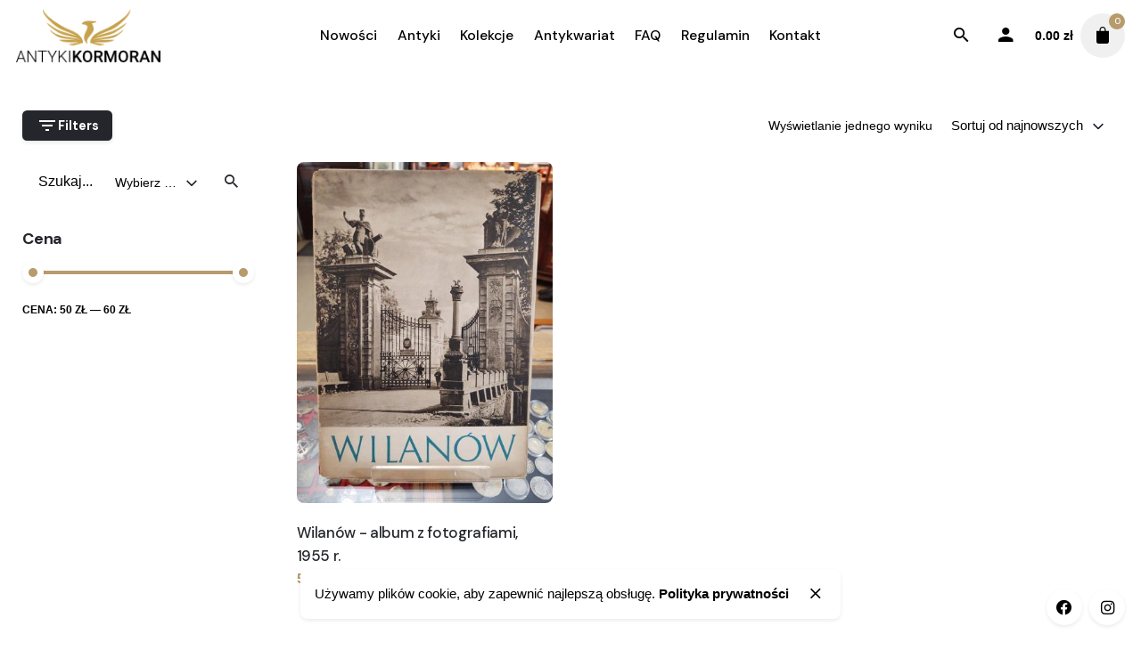

--- FILE ---
content_type: text/html; charset=UTF-8
request_url: https://antykikormoran.pl/product-tag/ryszard-wrobel/
body_size: 26644
content:
<!DOCTYPE html>
<html lang="pl-PL">
<head>
	<meta charset="UTF-8">
	<meta name="viewport" content="width=device-width, initial-scale=1">
	<title>Ryszard Wróbel &#8211; Antykikormoran</title>
<meta name='robots' content='max-image-preview:large' />
	<style>img:is([sizes="auto" i], [sizes^="auto," i]) { contain-intrinsic-size: 3000px 1500px }</style>
	<link rel="alternate" type="application/rss+xml" title="Antykikormoran &raquo; Kanał z wpisami" href="https://antykikormoran.pl/feed/" />
<link rel="alternate" type="application/rss+xml" title="Antykikormoran &raquo; Kanał z komentarzami" href="https://antykikormoran.pl/comments/feed/" />
<link rel="alternate" type="application/rss+xml" title="Kanał Antykikormoran &raquo; Ryszard Wróbel Znacznik" href="https://antykikormoran.pl/product-tag/ryszard-wrobel/feed/" />
<script type="text/javascript">
/* <![CDATA[ */
window._wpemojiSettings = {"baseUrl":"https:\/\/s.w.org\/images\/core\/emoji\/16.0.1\/72x72\/","ext":".png","svgUrl":"https:\/\/s.w.org\/images\/core\/emoji\/16.0.1\/svg\/","svgExt":".svg","source":{"concatemoji":"https:\/\/antykikormoran.pl\/wp-includes\/js\/wp-emoji-release.min.js?ver=da35576ef6431b444231ddddc3330dce"}};
/*! This file is auto-generated */
!function(s,n){var o,i,e;function c(e){try{var t={supportTests:e,timestamp:(new Date).valueOf()};sessionStorage.setItem(o,JSON.stringify(t))}catch(e){}}function p(e,t,n){e.clearRect(0,0,e.canvas.width,e.canvas.height),e.fillText(t,0,0);var t=new Uint32Array(e.getImageData(0,0,e.canvas.width,e.canvas.height).data),a=(e.clearRect(0,0,e.canvas.width,e.canvas.height),e.fillText(n,0,0),new Uint32Array(e.getImageData(0,0,e.canvas.width,e.canvas.height).data));return t.every(function(e,t){return e===a[t]})}function u(e,t){e.clearRect(0,0,e.canvas.width,e.canvas.height),e.fillText(t,0,0);for(var n=e.getImageData(16,16,1,1),a=0;a<n.data.length;a++)if(0!==n.data[a])return!1;return!0}function f(e,t,n,a){switch(t){case"flag":return n(e,"\ud83c\udff3\ufe0f\u200d\u26a7\ufe0f","\ud83c\udff3\ufe0f\u200b\u26a7\ufe0f")?!1:!n(e,"\ud83c\udde8\ud83c\uddf6","\ud83c\udde8\u200b\ud83c\uddf6")&&!n(e,"\ud83c\udff4\udb40\udc67\udb40\udc62\udb40\udc65\udb40\udc6e\udb40\udc67\udb40\udc7f","\ud83c\udff4\u200b\udb40\udc67\u200b\udb40\udc62\u200b\udb40\udc65\u200b\udb40\udc6e\u200b\udb40\udc67\u200b\udb40\udc7f");case"emoji":return!a(e,"\ud83e\udedf")}return!1}function g(e,t,n,a){var r="undefined"!=typeof WorkerGlobalScope&&self instanceof WorkerGlobalScope?new OffscreenCanvas(300,150):s.createElement("canvas"),o=r.getContext("2d",{willReadFrequently:!0}),i=(o.textBaseline="top",o.font="600 32px Arial",{});return e.forEach(function(e){i[e]=t(o,e,n,a)}),i}function t(e){var t=s.createElement("script");t.src=e,t.defer=!0,s.head.appendChild(t)}"undefined"!=typeof Promise&&(o="wpEmojiSettingsSupports",i=["flag","emoji"],n.supports={everything:!0,everythingExceptFlag:!0},e=new Promise(function(e){s.addEventListener("DOMContentLoaded",e,{once:!0})}),new Promise(function(t){var n=function(){try{var e=JSON.parse(sessionStorage.getItem(o));if("object"==typeof e&&"number"==typeof e.timestamp&&(new Date).valueOf()<e.timestamp+604800&&"object"==typeof e.supportTests)return e.supportTests}catch(e){}return null}();if(!n){if("undefined"!=typeof Worker&&"undefined"!=typeof OffscreenCanvas&&"undefined"!=typeof URL&&URL.createObjectURL&&"undefined"!=typeof Blob)try{var e="postMessage("+g.toString()+"("+[JSON.stringify(i),f.toString(),p.toString(),u.toString()].join(",")+"));",a=new Blob([e],{type:"text/javascript"}),r=new Worker(URL.createObjectURL(a),{name:"wpTestEmojiSupports"});return void(r.onmessage=function(e){c(n=e.data),r.terminate(),t(n)})}catch(e){}c(n=g(i,f,p,u))}t(n)}).then(function(e){for(var t in e)n.supports[t]=e[t],n.supports.everything=n.supports.everything&&n.supports[t],"flag"!==t&&(n.supports.everythingExceptFlag=n.supports.everythingExceptFlag&&n.supports[t]);n.supports.everythingExceptFlag=n.supports.everythingExceptFlag&&!n.supports.flag,n.DOMReady=!1,n.readyCallback=function(){n.DOMReady=!0}}).then(function(){return e}).then(function(){var e;n.supports.everything||(n.readyCallback(),(e=n.source||{}).concatemoji?t(e.concatemoji):e.wpemoji&&e.twemoji&&(t(e.twemoji),t(e.wpemoji)))}))}((window,document),window._wpemojiSettings);
/* ]]> */
</script>
<style id='wp-emoji-styles-inline-css' type='text/css'>

	img.wp-smiley, img.emoji {
		display: inline !important;
		border: none !important;
		box-shadow: none !important;
		height: 1em !important;
		width: 1em !important;
		margin: 0 0.07em !important;
		vertical-align: -0.1em !important;
		background: none !important;
		padding: 0 !important;
	}
</style>
<link rel='stylesheet' id='wp-block-library-css' href='https://antykikormoran.pl/wp-includes/css/dist/block-library/style.min.css?ver=da35576ef6431b444231ddddc3330dce' type='text/css' media='all' />
<style id='wp-block-library-theme-inline-css' type='text/css'>
.wp-block-audio :where(figcaption){color:#555;font-size:13px;text-align:center}.is-dark-theme .wp-block-audio :where(figcaption){color:#ffffffa6}.wp-block-audio{margin:0 0 1em}.wp-block-code{border:1px solid #ccc;border-radius:4px;font-family:Menlo,Consolas,monaco,monospace;padding:.8em 1em}.wp-block-embed :where(figcaption){color:#555;font-size:13px;text-align:center}.is-dark-theme .wp-block-embed :where(figcaption){color:#ffffffa6}.wp-block-embed{margin:0 0 1em}.blocks-gallery-caption{color:#555;font-size:13px;text-align:center}.is-dark-theme .blocks-gallery-caption{color:#ffffffa6}:root :where(.wp-block-image figcaption){color:#555;font-size:13px;text-align:center}.is-dark-theme :root :where(.wp-block-image figcaption){color:#ffffffa6}.wp-block-image{margin:0 0 1em}.wp-block-pullquote{border-bottom:4px solid;border-top:4px solid;color:currentColor;margin-bottom:1.75em}.wp-block-pullquote cite,.wp-block-pullquote footer,.wp-block-pullquote__citation{color:currentColor;font-size:.8125em;font-style:normal;text-transform:uppercase}.wp-block-quote{border-left:.25em solid;margin:0 0 1.75em;padding-left:1em}.wp-block-quote cite,.wp-block-quote footer{color:currentColor;font-size:.8125em;font-style:normal;position:relative}.wp-block-quote:where(.has-text-align-right){border-left:none;border-right:.25em solid;padding-left:0;padding-right:1em}.wp-block-quote:where(.has-text-align-center){border:none;padding-left:0}.wp-block-quote.is-large,.wp-block-quote.is-style-large,.wp-block-quote:where(.is-style-plain){border:none}.wp-block-search .wp-block-search__label{font-weight:700}.wp-block-search__button{border:1px solid #ccc;padding:.375em .625em}:where(.wp-block-group.has-background){padding:1.25em 2.375em}.wp-block-separator.has-css-opacity{opacity:.4}.wp-block-separator{border:none;border-bottom:2px solid;margin-left:auto;margin-right:auto}.wp-block-separator.has-alpha-channel-opacity{opacity:1}.wp-block-separator:not(.is-style-wide):not(.is-style-dots){width:100px}.wp-block-separator.has-background:not(.is-style-dots){border-bottom:none;height:1px}.wp-block-separator.has-background:not(.is-style-wide):not(.is-style-dots){height:2px}.wp-block-table{margin:0 0 1em}.wp-block-table td,.wp-block-table th{word-break:normal}.wp-block-table :where(figcaption){color:#555;font-size:13px;text-align:center}.is-dark-theme .wp-block-table :where(figcaption){color:#ffffffa6}.wp-block-video :where(figcaption){color:#555;font-size:13px;text-align:center}.is-dark-theme .wp-block-video :where(figcaption){color:#ffffffa6}.wp-block-video{margin:0 0 1em}:root :where(.wp-block-template-part.has-background){margin-bottom:0;margin-top:0;padding:1.25em 2.375em}
</style>
<style id='classic-theme-styles-inline-css' type='text/css'>
/*! This file is auto-generated */
.wp-block-button__link{color:#fff;background-color:#32373c;border-radius:9999px;box-shadow:none;text-decoration:none;padding:calc(.667em + 2px) calc(1.333em + 2px);font-size:1.125em}.wp-block-file__button{background:#32373c;color:#fff;text-decoration:none}
</style>
<style id='global-styles-inline-css' type='text/css'>
:root{--wp--preset--aspect-ratio--square: 1;--wp--preset--aspect-ratio--4-3: 4/3;--wp--preset--aspect-ratio--3-4: 3/4;--wp--preset--aspect-ratio--3-2: 3/2;--wp--preset--aspect-ratio--2-3: 2/3;--wp--preset--aspect-ratio--16-9: 16/9;--wp--preset--aspect-ratio--9-16: 9/16;--wp--preset--color--black: #000000;--wp--preset--color--cyan-bluish-gray: #abb8c3;--wp--preset--color--white: #ffffff;--wp--preset--color--pale-pink: #f78da7;--wp--preset--color--vivid-red: #cf2e2e;--wp--preset--color--luminous-vivid-orange: #ff6900;--wp--preset--color--luminous-vivid-amber: #fcb900;--wp--preset--color--light-green-cyan: #7bdcb5;--wp--preset--color--vivid-green-cyan: #00d084;--wp--preset--color--pale-cyan-blue: #8ed1fc;--wp--preset--color--vivid-cyan-blue: #0693e3;--wp--preset--color--vivid-purple: #9b51e0;--wp--preset--color--brand-color: #b79b6c;--wp--preset--color--beige-dark: #A1824F;--wp--preset--color--dark-strong: #24262B;--wp--preset--color--dark-light: #32353C;--wp--preset--color--grey-strong: #838998;--wp--preset--gradient--vivid-cyan-blue-to-vivid-purple: linear-gradient(135deg,rgba(6,147,227,1) 0%,rgb(155,81,224) 100%);--wp--preset--gradient--light-green-cyan-to-vivid-green-cyan: linear-gradient(135deg,rgb(122,220,180) 0%,rgb(0,208,130) 100%);--wp--preset--gradient--luminous-vivid-amber-to-luminous-vivid-orange: linear-gradient(135deg,rgba(252,185,0,1) 0%,rgba(255,105,0,1) 100%);--wp--preset--gradient--luminous-vivid-orange-to-vivid-red: linear-gradient(135deg,rgba(255,105,0,1) 0%,rgb(207,46,46) 100%);--wp--preset--gradient--very-light-gray-to-cyan-bluish-gray: linear-gradient(135deg,rgb(238,238,238) 0%,rgb(169,184,195) 100%);--wp--preset--gradient--cool-to-warm-spectrum: linear-gradient(135deg,rgb(74,234,220) 0%,rgb(151,120,209) 20%,rgb(207,42,186) 40%,rgb(238,44,130) 60%,rgb(251,105,98) 80%,rgb(254,248,76) 100%);--wp--preset--gradient--blush-light-purple: linear-gradient(135deg,rgb(255,206,236) 0%,rgb(152,150,240) 100%);--wp--preset--gradient--blush-bordeaux: linear-gradient(135deg,rgb(254,205,165) 0%,rgb(254,45,45) 50%,rgb(107,0,62) 100%);--wp--preset--gradient--luminous-dusk: linear-gradient(135deg,rgb(255,203,112) 0%,rgb(199,81,192) 50%,rgb(65,88,208) 100%);--wp--preset--gradient--pale-ocean: linear-gradient(135deg,rgb(255,245,203) 0%,rgb(182,227,212) 50%,rgb(51,167,181) 100%);--wp--preset--gradient--electric-grass: linear-gradient(135deg,rgb(202,248,128) 0%,rgb(113,206,126) 100%);--wp--preset--gradient--midnight: linear-gradient(135deg,rgb(2,3,129) 0%,rgb(40,116,252) 100%);--wp--preset--font-size--small: 14px;--wp--preset--font-size--medium: 20px;--wp--preset--font-size--large: 17px;--wp--preset--font-size--x-large: 42px;--wp--preset--font-size--extra-small: 13px;--wp--preset--font-size--normal: 15px;--wp--preset--font-size--larger: 20px;--wp--preset--spacing--20: 0.44rem;--wp--preset--spacing--30: 0.67rem;--wp--preset--spacing--40: 1rem;--wp--preset--spacing--50: 1.5rem;--wp--preset--spacing--60: 2.25rem;--wp--preset--spacing--70: 3.38rem;--wp--preset--spacing--80: 5.06rem;--wp--preset--shadow--natural: 6px 6px 9px rgba(0, 0, 0, 0.2);--wp--preset--shadow--deep: 12px 12px 50px rgba(0, 0, 0, 0.4);--wp--preset--shadow--sharp: 6px 6px 0px rgba(0, 0, 0, 0.2);--wp--preset--shadow--outlined: 6px 6px 0px -3px rgba(255, 255, 255, 1), 6px 6px rgba(0, 0, 0, 1);--wp--preset--shadow--crisp: 6px 6px 0px rgba(0, 0, 0, 1);}:where(.is-layout-flex){gap: 0.5em;}:where(.is-layout-grid){gap: 0.5em;}body .is-layout-flex{display: flex;}.is-layout-flex{flex-wrap: wrap;align-items: center;}.is-layout-flex > :is(*, div){margin: 0;}body .is-layout-grid{display: grid;}.is-layout-grid > :is(*, div){margin: 0;}:where(.wp-block-columns.is-layout-flex){gap: 2em;}:where(.wp-block-columns.is-layout-grid){gap: 2em;}:where(.wp-block-post-template.is-layout-flex){gap: 1.25em;}:where(.wp-block-post-template.is-layout-grid){gap: 1.25em;}.has-black-color{color: var(--wp--preset--color--black) !important;}.has-cyan-bluish-gray-color{color: var(--wp--preset--color--cyan-bluish-gray) !important;}.has-white-color{color: var(--wp--preset--color--white) !important;}.has-pale-pink-color{color: var(--wp--preset--color--pale-pink) !important;}.has-vivid-red-color{color: var(--wp--preset--color--vivid-red) !important;}.has-luminous-vivid-orange-color{color: var(--wp--preset--color--luminous-vivid-orange) !important;}.has-luminous-vivid-amber-color{color: var(--wp--preset--color--luminous-vivid-amber) !important;}.has-light-green-cyan-color{color: var(--wp--preset--color--light-green-cyan) !important;}.has-vivid-green-cyan-color{color: var(--wp--preset--color--vivid-green-cyan) !important;}.has-pale-cyan-blue-color{color: var(--wp--preset--color--pale-cyan-blue) !important;}.has-vivid-cyan-blue-color{color: var(--wp--preset--color--vivid-cyan-blue) !important;}.has-vivid-purple-color{color: var(--wp--preset--color--vivid-purple) !important;}.has-black-background-color{background-color: var(--wp--preset--color--black) !important;}.has-cyan-bluish-gray-background-color{background-color: var(--wp--preset--color--cyan-bluish-gray) !important;}.has-white-background-color{background-color: var(--wp--preset--color--white) !important;}.has-pale-pink-background-color{background-color: var(--wp--preset--color--pale-pink) !important;}.has-vivid-red-background-color{background-color: var(--wp--preset--color--vivid-red) !important;}.has-luminous-vivid-orange-background-color{background-color: var(--wp--preset--color--luminous-vivid-orange) !important;}.has-luminous-vivid-amber-background-color{background-color: var(--wp--preset--color--luminous-vivid-amber) !important;}.has-light-green-cyan-background-color{background-color: var(--wp--preset--color--light-green-cyan) !important;}.has-vivid-green-cyan-background-color{background-color: var(--wp--preset--color--vivid-green-cyan) !important;}.has-pale-cyan-blue-background-color{background-color: var(--wp--preset--color--pale-cyan-blue) !important;}.has-vivid-cyan-blue-background-color{background-color: var(--wp--preset--color--vivid-cyan-blue) !important;}.has-vivid-purple-background-color{background-color: var(--wp--preset--color--vivid-purple) !important;}.has-black-border-color{border-color: var(--wp--preset--color--black) !important;}.has-cyan-bluish-gray-border-color{border-color: var(--wp--preset--color--cyan-bluish-gray) !important;}.has-white-border-color{border-color: var(--wp--preset--color--white) !important;}.has-pale-pink-border-color{border-color: var(--wp--preset--color--pale-pink) !important;}.has-vivid-red-border-color{border-color: var(--wp--preset--color--vivid-red) !important;}.has-luminous-vivid-orange-border-color{border-color: var(--wp--preset--color--luminous-vivid-orange) !important;}.has-luminous-vivid-amber-border-color{border-color: var(--wp--preset--color--luminous-vivid-amber) !important;}.has-light-green-cyan-border-color{border-color: var(--wp--preset--color--light-green-cyan) !important;}.has-vivid-green-cyan-border-color{border-color: var(--wp--preset--color--vivid-green-cyan) !important;}.has-pale-cyan-blue-border-color{border-color: var(--wp--preset--color--pale-cyan-blue) !important;}.has-vivid-cyan-blue-border-color{border-color: var(--wp--preset--color--vivid-cyan-blue) !important;}.has-vivid-purple-border-color{border-color: var(--wp--preset--color--vivid-purple) !important;}.has-vivid-cyan-blue-to-vivid-purple-gradient-background{background: var(--wp--preset--gradient--vivid-cyan-blue-to-vivid-purple) !important;}.has-light-green-cyan-to-vivid-green-cyan-gradient-background{background: var(--wp--preset--gradient--light-green-cyan-to-vivid-green-cyan) !important;}.has-luminous-vivid-amber-to-luminous-vivid-orange-gradient-background{background: var(--wp--preset--gradient--luminous-vivid-amber-to-luminous-vivid-orange) !important;}.has-luminous-vivid-orange-to-vivid-red-gradient-background{background: var(--wp--preset--gradient--luminous-vivid-orange-to-vivid-red) !important;}.has-very-light-gray-to-cyan-bluish-gray-gradient-background{background: var(--wp--preset--gradient--very-light-gray-to-cyan-bluish-gray) !important;}.has-cool-to-warm-spectrum-gradient-background{background: var(--wp--preset--gradient--cool-to-warm-spectrum) !important;}.has-blush-light-purple-gradient-background{background: var(--wp--preset--gradient--blush-light-purple) !important;}.has-blush-bordeaux-gradient-background{background: var(--wp--preset--gradient--blush-bordeaux) !important;}.has-luminous-dusk-gradient-background{background: var(--wp--preset--gradient--luminous-dusk) !important;}.has-pale-ocean-gradient-background{background: var(--wp--preset--gradient--pale-ocean) !important;}.has-electric-grass-gradient-background{background: var(--wp--preset--gradient--electric-grass) !important;}.has-midnight-gradient-background{background: var(--wp--preset--gradient--midnight) !important;}.has-small-font-size{font-size: var(--wp--preset--font-size--small) !important;}.has-medium-font-size{font-size: var(--wp--preset--font-size--medium) !important;}.has-large-font-size{font-size: var(--wp--preset--font-size--large) !important;}.has-x-large-font-size{font-size: var(--wp--preset--font-size--x-large) !important;}
:where(.wp-block-post-template.is-layout-flex){gap: 1.25em;}:where(.wp-block-post-template.is-layout-grid){gap: 1.25em;}
:where(.wp-block-columns.is-layout-flex){gap: 2em;}:where(.wp-block-columns.is-layout-grid){gap: 2em;}
:root :where(.wp-block-pullquote){font-size: 1.5em;line-height: 1.6;}
</style>
<link rel='stylesheet' id='contact-form-7-css' href='https://antykikormoran.pl/wp-content/plugins/contact-form-7/includes/css/styles.css?ver=6.1.3' type='text/css' media='all' />
<link rel='stylesheet' id='pay_by_paynow_pl_styles-css' href='https://antykikormoran.pl/wp-content/plugins/pay-by-paynow-pl/assets/css/front.css?ver=2.5.10' type='text/css' media='all' />
<link rel='stylesheet' id='sr7css-css' href='//antykikormoran.pl/wp-content/plugins/slider-revolution/public/css/sr7.css?ver=6.7.13' type='text/css' media='all' />
<style id='woocommerce-inline-inline-css' type='text/css'>
.woocommerce form .form-row .required { visibility: visible; }
</style>
<link rel='stylesheet' id='brands-styles-css' href='https://antykikormoran.pl/wp-content/plugins/woocommerce/assets/css/brands.css?ver=10.3.5' type='text/css' media='all' />
<link rel='stylesheet' id='parent-style-css' href='https://antykikormoran.pl/wp-content/themes/stockie/style.css?ver=da35576ef6431b444231ddddc3330dce' type='text/css' media='all' />
<link rel='stylesheet' id='stockie-style-css' href='https://antykikormoran.pl/wp-content/themes/stockie-child/style.css?ver=1.0.0' type='text/css' media='all' />
<style id='stockie-style-inline-css' type='text/css'>
.site-header:not(.header-fixed):not(.mobile-header) .menu > li > a, .site-header:not(.header-fixed):not(.mobile-header) .select2-selection, .site-header:not(.header-fixed) .menu-other .cart-total a, .site-header:not(.header-fixed) .menu-other li > a, .site-header:not(.header-fixed) .select-styled, .site-header:not(.header-fixed) .hamburger-menu .hamburger  {}#masthead.site-header{background-color:#ffffff;}.site-header{border:none;}.site-header.header-fixed{border:none;}.header-title::after{background-color:transparent;}body .site-content{background-size:auto;background-position:center center;background-repeat: repeat;}footer.site-footer{background-size:cover;}.site-footer .widget,.site-footer .widget p,.site-footer .widget .subtitle,.site-footer .widget a,.site-footer .widget .widget-title, .site-footer .widget a:hover, .site-footer .widget h3 a, .site-footer .widget h4 a,.site-footer .widgets .socialbar a.social.outline span,.site-footer .widget_recent_comments .comment-author-link,.site-footer .widget_stockie_widget_subscribe button.btn,.site-footer .widgets select,.site-footer .widget_tag_cloud .tagcloud a,.site-footer .widget_tag_cloud .tagcloud a:hover{}.site-footer .widget .widget-title{}.site-footer .widgets .socialbar a.social.outline,.site-footer .widgets select,.site-footer .widget_tag_cloud .tagcloud a,.site-footer .widget_tag_cloud .tagcloud a:hover{}.site-footer .widgets .socialbar a.social.outline:hover{}input, select, textarea, .accordion-box .buttons h5.title, .woocommerce div.product accordion-box.outline h5{font-family:'DM Sans', sans-serif;}.countdown-box .box-time .box-count, .chart-box-pie-content{font-family:'DM Sans', sans-serif;}h1, h2, h3, h4, h5, h6, .box-count, .font-titles, .tabNav_link.active, .icon-box-headline, .postNav_item_inner_heading, .btn, .button, a.button, .heading .title, .socialbar.inline a, .vc_row .vc-bg-side-text, .counter-box-count, .fullscreen-nav .menu-link{font-family:'DM Sans', sans-serif;}.portfolio-item h4, .portfolio-item h4.title, .portfolio-item h4 a:not(.btn), .portfolio-item-2 h4, .portfolio-item-2 h4.title, .portfolio-item-2 h4 a:not(.btn), ul.products li.product a:not(.btn):not(.trans-hover){font-family:'DM Sans', sans-serif;font-size:inherit;line-height:inherit;}.blog-item h3.title{font-family:'DM Sans', sans-serif;line-height: initial;} .blog-item h3.title a{font-size: initial;}.portfolio-item-2 h4{font-family:'DM Sans', sans-serif;}.widget.woocommerce.widget_product_categories,.widget.widget_stockie_widget_contact,.widget_text.widget.widget_custom_html,.widget.widget_stockie_widget_subscribe,#text-11.widget.widget_text,.woo_c-products .wc-product-title-wrap .category,.products .wc-product-title-wrap .category,.woo_c-products .product-content .product-buttons .prod-hidden-link,.widgets-column .widget.woocommerce.widget_price_filter,.site-info .right,.site-info .left a[target=_blank],.main-nav .copyright,.woo-c_related,.breadcrumbs,.simple-qty,.stockie-accordion-sс.accordion .accordionItem:first-child {display: none !important;}.single_add_to_cart_button {width: fit-content !important;margin: 24px 0 0 !important;}.woo_c-product .woo_c-product-details-inner .variations_button .button {margin: 24px 0 0 !important;}#text-9.widget.widget_text,#nav_menu-4.widget.widget_nav_menu {padding-top: 0 !important;}.woo_c-products .hide-price-and-cart .price,.woo_c-product .woo_c-product-details-inner .price .amount {color: #b79b6c;}.stockie-accordion-sс.accordion {margin-bottom: 40px;}.breadcrumb-holder {display: none;} :root{--clb-color-primary:#b79b6c;}@media screen and (min-width: 1025px){h1 {letter-spacing: -0.025em;}h2 {letter-spacing: -0.02em;}h3, h4, h5 {letter-spacing: -0.01em;}table.woo-c_details_table {table-layout:fixed;width:100%;}}
</style>
<link rel='stylesheet' id='stockie-grid-css' href='https://antykikormoran.pl/wp-content/themes/stockie/assets/css/grid.min.css?ver=da35576ef6431b444231ddddc3330dce' type='text/css' media='all' />
<script type="text/javascript" src="https://antykikormoran.pl/wp-includes/js/jquery/jquery.min.js?ver=3.7.1" id="jquery-core-js"></script>
<script type="text/javascript" src="https://antykikormoran.pl/wp-includes/js/jquery/jquery-migrate.min.js?ver=3.4.1" id="jquery-migrate-js"></script>
<script type="text/javascript" src="//antykikormoran.pl/wp-content/plugins/slider-revolution/public/js/libs/tptools.js?ver=6.7.13" id="_tpt-js" async="async" data-wp-strategy="async"></script>
<script type="text/javascript" src="//antykikormoran.pl/wp-content/plugins/slider-revolution/public/js/sr7.js?ver=6.7.13" id="sr7-js" async="async" data-wp-strategy="async"></script>
<script type="text/javascript" src="https://antykikormoran.pl/wp-content/plugins/woocommerce/assets/js/jquery-blockui/jquery.blockUI.min.js?ver=2.7.0-wc.10.3.5" id="wc-jquery-blockui-js" data-wp-strategy="defer"></script>
<script type="text/javascript" id="wc-add-to-cart-js-extra">
/* <![CDATA[ */
var wc_add_to_cart_params = {"ajax_url":"\/wp-admin\/admin-ajax.php","wc_ajax_url":"\/?wc-ajax=%%endpoint%%","i18n_view_cart":"Zobacz koszyk","cart_url":"https:\/\/antykikormoran.pl\/cart\/","is_cart":"","cart_redirect_after_add":"no"};
/* ]]> */
</script>
<script type="text/javascript" src="https://antykikormoran.pl/wp-content/plugins/woocommerce/assets/js/frontend/add-to-cart.min.js?ver=10.3.5" id="wc-add-to-cart-js" data-wp-strategy="defer"></script>
<script type="text/javascript" src="https://antykikormoran.pl/wp-content/plugins/woocommerce/assets/js/js-cookie/js.cookie.min.js?ver=2.1.4-wc.10.3.5" id="wc-js-cookie-js" defer="defer" data-wp-strategy="defer"></script>
<script type="text/javascript" id="woocommerce-js-extra">
/* <![CDATA[ */
var woocommerce_params = {"ajax_url":"\/wp-admin\/admin-ajax.php","wc_ajax_url":"\/?wc-ajax=%%endpoint%%","i18n_password_show":"Poka\u017c has\u0142o","i18n_password_hide":"Ukryj has\u0142o"};
/* ]]> */
</script>
<script type="text/javascript" src="https://antykikormoran.pl/wp-content/plugins/woocommerce/assets/js/frontend/woocommerce.min.js?ver=10.3.5" id="woocommerce-js" defer="defer" data-wp-strategy="defer"></script>
<script type="text/javascript" src="https://antykikormoran.pl/wp-content/plugins/js_composer/assets/js/vendors/woocommerce-add-to-cart.js?ver=7.7.1" id="vc_woocommerce-add-to-cart-js-js"></script>
<script></script><link rel="EditURI" type="application/rsd+xml" title="RSD" href="https://antykikormoran.pl/xmlrpc.php?rsd" />
<style id="mystickymenu" type="text/css">#mysticky-nav { width:100%; position: static; height: auto !important; }#mysticky-nav.wrapfixed { position:fixed; left: 0px; margin-top:0px;  z-index: 99990; -webkit-transition: 0.3s; -moz-transition: 0.3s; -o-transition: 0.3s; transition: 0.3s; -ms-filter:"progid:DXImageTransform.Microsoft.Alpha(Opacity=90)"; filter: alpha(opacity=90); opacity:0.9; background-color: #f7f5e7;}#mysticky-nav.wrapfixed .myfixed{ background-color: #f7f5e7; position: relative;top: auto;left: auto;right: auto;}#mysticky-nav .myfixed { margin:0 auto; float:none; border:0px; background:none; max-width:100%; }</style>			<style type="text/css">
																															</style>
			<link rel="preconnect" href="https://fonts.googleapis.com">
<link rel="preconnect" href="https://fonts.gstatic.com/" crossorigin>
<meta name="generator" content="Powered by Slider Revolution 6.7.13 - responsive, Mobile-Friendly Slider Plugin for WordPress with comfortable drag and drop interface." />
	<noscript><style>.woocommerce-product-gallery{ opacity: 1 !important; }</style></noscript>
	<style type="text/css">.recentcomments a{display:inline !important;padding:0 !important;margin:0 !important;}</style><link rel="preconnect" href="//code.tidio.co"><meta name="generator" content="Powered by WPBakery Page Builder - drag and drop page builder for WordPress."/>
<link rel="icon" href="https://antykikormoran.pl/wp-content/uploads/2018/11/cropped-favicon-2-32x32.png" sizes="32x32" />
<link rel="icon" href="https://antykikormoran.pl/wp-content/uploads/2018/11/cropped-favicon-2-192x192.png" sizes="192x192" />
<link rel="apple-touch-icon" href="https://antykikormoran.pl/wp-content/uploads/2018/11/cropped-favicon-2-180x180.png" />
<meta name="msapplication-TileImage" content="https://antykikormoran.pl/wp-content/uploads/2018/11/cropped-favicon-2-270x270.png" />
<script>
	window._tpt			??= {};
	window.SR7			??= {};
	_tpt.R				??= {};
	_tpt.R.fonts		??= {};
	_tpt.R.fonts.customFonts??= {};
	SR7.devMode			=  false;
	SR7.F 				??= {};
	SR7.G				??= {};
	SR7.LIB				??= {};
	SR7.E				??= {};
	SR7.E.gAddons		??= {};
	SR7.E.php 			??= {};
	SR7.E.nonce			= '99f37594b2';
	SR7.E.ajaxurl		= 'https://antykikormoran.pl/wp-admin/admin-ajax.php';
	SR7.E.resturl		= 'https://antykikormoran.pl/wp-json/';
	SR7.E.slug_path		= 'slider-revolution/revslider.php';
	SR7.E.slug			= 'revslider';
	SR7.E.plugin_url	= 'https://antykikormoran.pl/wp-content/plugins/slider-revolution/';
	SR7.E.wp_plugin_url = 'https://antykikormoran.pl/wp-content/plugins/';
	SR7.E.revision		= '6.7.13';
	SR7.E.fontBaseUrl	= '//fonts.googleapis.com/css2?family=';
	SR7.G.breakPoints 	= [1240,1024,778,480];
	SR7.E.modules 		= ['module','page','slide','layer','draw','animate','srtools','canvas','defaults','carousel','navigation','media','modifiers','migration'];
	SR7.E.libs 			= ['WEBGL'];
	SR7.E.css 			= ['csslp','cssbtns','cssfilters','cssnav','cssmedia'];
	SR7.E.resources		= {};
	SR7.JSON			??= {};
/*! Slider Revolution 7.0 - Page Processor */
!function(){"use strict";window.SR7??={},window._tpt??={},SR7.version="Slider Revolution 6.7.13",_tpt.getWinDim=function(t){_tpt.screenHeightWithUrlBar??=window.innerHeight;let e=SR7.F?.modal?.visible&&SR7.M[SR7.F.module.getIdByAlias(SR7.F.modal.requested)];_tpt.scrollBar=window.innerWidth!==document.documentElement.clientWidth||e&&window.innerWidth!==e.c.module.clientWidth,_tpt.winW=window.innerWidth-(_tpt.scrollBar||"prepare"==t?_tpt.scrollBarW??_tpt.mesureScrollBar():0),_tpt.winH=window.innerHeight,_tpt.winWAll=document.documentElement.clientWidth},_tpt.getResponsiveLevel=function(t,e){SR7.M[e];return _tpt.closestGE(t,_tpt.winWAll)},_tpt.mesureScrollBar=function(){let t=document.createElement("div");return t.className="RSscrollbar-measure",t.style.width="100px",t.style.height="100px",t.style.overflow="scroll",t.style.position="absolute",t.style.top="-9999px",document.body.appendChild(t),_tpt.scrollBarW=t.offsetWidth-t.clientWidth,document.body.removeChild(t),_tpt.scrollBarW},_tpt.loadCSS=async function(t,e,s){return s?_tpt.R.fonts.required[e].status=1:(_tpt.R[e]??={},_tpt.R[e].status=1),new Promise(((n,i)=>{if(_tpt.isStylesheetLoaded(t))s?_tpt.R.fonts.required[e].status=2:_tpt.R[e].status=2,n();else{const o=document.createElement("link");o.rel="stylesheet";let l="text",r="css";o["type"]=l+"/"+r,o.href=t,o.onload=()=>{s?_tpt.R.fonts.required[e].status=2:_tpt.R[e].status=2,n()},o.onerror=()=>{s?_tpt.R.fonts.required[e].status=3:_tpt.R[e].status=3,i(new Error(`Failed to load CSS: ${t}`))},document.head.appendChild(o)}}))},_tpt.addContainer=function(t){const{tag:e="div",id:s,class:n,datas:i,textContent:o,iHTML:l}=t,r=document.createElement(e);if(s&&""!==s&&(r.id=s),n&&""!==n&&(r.className=n),i)for(const[t,e]of Object.entries(i))"style"==t?r.style.cssText=e:r.setAttribute(`data-${t}`,e);return o&&(r.textContent=o),l&&(r.innerHTML=l),r},_tpt.collector=function(){return{fragment:new DocumentFragment,add(t){var e=_tpt.addContainer(t);return this.fragment.appendChild(e),e},append(t){t.appendChild(this.fragment)}}},_tpt.isStylesheetLoaded=function(t){let e=t.split("?")[0];return Array.from(document.querySelectorAll('link[rel="stylesheet"], link[rel="preload"]')).some((t=>t.href.split("?")[0]===e))},_tpt.preloader={requests:new Map,preloaderTemplates:new Map,show:function(t,e){if(!e||!t)return;const{type:s,color:n}=e;if(s<0||"off"==s)return;const i=`preloader_${s}`;let o=this.preloaderTemplates.get(i);o||(o=this.build(s,n),this.preloaderTemplates.set(i,o)),this.requests.has(t)||this.requests.set(t,{count:0});const l=this.requests.get(t);clearTimeout(l.timer),l.count++,1===l.count&&(l.timer=setTimeout((()=>{l.preloaderClone=o.cloneNode(!0),l.anim&&l.anim.kill(),void 0!==_tpt.gsap?l.anim=_tpt.gsap.fromTo(l.preloaderClone,1,{opacity:0},{opacity:1}):l.preloaderClone.classList.add("sr7-fade-in"),t.appendChild(l.preloaderClone)}),150))},hide:function(t){if(!this.requests.has(t))return;const e=this.requests.get(t);e.count--,e.count<0&&(e.count=0),e.anim&&e.anim.kill(),0===e.count&&(clearTimeout(e.timer),e.preloaderClone&&(e.preloaderClone.classList.remove("sr7-fade-in"),e.anim=_tpt.gsap.to(e.preloaderClone,.3,{opacity:0,onComplete:function(){e.preloaderClone.remove()}})))},state:function(t){if(!this.requests.has(t))return!1;return this.requests.get(t).count>0},build:(t,e="#ffffff",s="")=>{if(t<0||"off"===t)return null;const n=parseInt(t);if(t="prlt"+n,isNaN(n))return null;if(_tpt.loadCSS(SR7.E.plugin_url+"public/css/preloaders/t"+n+".css","preloader_"+t),isNaN(n)||n<6){const i=`background-color:${e}`,o=1===n||2==n?i:"",l=3===n||4==n?i:"",r=_tpt.collector();["dot1","dot2","bounce1","bounce2","bounce3"].forEach((t=>r.add({tag:"div",class:t,datas:{style:l}})));const d=_tpt.addContainer({tag:"sr7-prl",class:`${t} ${s}`,datas:{style:o}});return r.append(d),d}{let i={};if(7===n){let t;e.startsWith("#")?(t=e.replace("#",""),t=`rgba(${parseInt(t.substring(0,2),16)}, ${parseInt(t.substring(2,4),16)}, ${parseInt(t.substring(4,6),16)}, `):e.startsWith("rgb")&&(t=e.slice(e.indexOf("(")+1,e.lastIndexOf(")")).split(",").map((t=>t.trim())),t=`rgba(${t[0]}, ${t[1]}, ${t[2]}, `),t&&(i.style=`border-top-color: ${t}0.65); border-bottom-color: ${t}0.15); border-left-color: ${t}0.65); border-right-color: ${t}0.15)`)}else 12===n&&(i.style=`background:${e}`);const o=[10,0,4,2,5,9,0,4,4,2][n-6],l=_tpt.collector(),r=l.add({tag:"div",class:"sr7-prl-inner",datas:i});Array.from({length:o}).forEach((()=>r.appendChild(l.add({tag:"span",datas:{style:`background:${e}`}}))));const d=_tpt.addContainer({tag:"sr7-prl",class:`${t} ${s}`});return l.append(d),d}}},SR7.preLoader={show:(t,e)=>{"off"!==(SR7.M[t]?.settings?.pLoader?.type??"off")&&_tpt.preloader.show(e||SR7.M[t].c.module,SR7.M[t]?.settings?.pLoader??{color:"#fff",type:10})},hide:(t,e)=>{"off"!==(SR7.M[t]?.settings?.pLoader?.type??"off")&&_tpt.preloader.hide(e||SR7.M[t].c.module)},state:(t,e)=>_tpt.preloader.state(e||SR7.M[t].c.module)},_tpt.prepareModuleHeight=function(t){window.SR7.M??={},window.SR7.M[t.id]??={},"ignore"==t.googleFont&&(SR7.E.ignoreGoogleFont=!0);let e=window.SR7.M[t.id];if(null==_tpt.scrollBarW&&_tpt.mesureScrollBar(),e.c??={},e.states??={},e.settings??={},e.settings.size??={},t.fixed&&(e.settings.fixed=!0),e.c.module=document.getElementById(t.id),e.c.adjuster=e.c.module.getElementsByTagName("sr7-adjuster")[0],e.c.content=e.c.module.getElementsByTagName("sr7-content")[0],"carousel"==t.type&&(e.c.carousel=e.c.content.getElementsByTagName("sr7-carousel")[0]),null==e.c.module||null==e.c.module)return;t.plType&&t.plColor&&(e.settings.pLoader={type:t.plType,color:t.plColor}),void 0!==t.plType&&"off"!==t.plType&&SR7.preLoader.show(t.id,e.c.module),_tpt.winW||_tpt.getWinDim("prepare"),_tpt.getWinDim();let s=""+e.c.module.dataset?.modal;"modal"==s||"true"==s||"undefined"!==s&&"false"!==s||(e.settings.size.fullWidth=t.size.fullWidth,e.LEV??=_tpt.getResponsiveLevel(window.SR7.G.breakPoints,t.id),t.vpt=_tpt.fillArray(t.vpt,5),e.settings.vPort=t.vpt[e.LEV],void 0!==t.el&&"720"==t.el[4]&&t.gh[4]!==t.el[4]&&"960"==t.el[3]&&t.gh[3]!==t.el[3]&&"768"==t.el[2]&&t.gh[2]!==t.el[2]&&delete t.el,e.settings.size.height=null==t.el||null==t.el[e.LEV]||0==t.el[e.LEV]||"auto"==t.el[e.LEV]?_tpt.fillArray(t.gh,5,-1):_tpt.fillArray(t.el,5,-1),e.settings.size.width=_tpt.fillArray(t.gw,5,-1),e.settings.size.minHeight=_tpt.fillArray(t.mh??[0],5,-1),e.cacheSize={fullWidth:e.settings.size?.fullWidth,fullHeight:e.settings.size?.fullHeight},void 0!==t.off&&(t.off?.t&&(e.settings.size.m??={})&&(e.settings.size.m.t=t.off.t),t.off?.b&&(e.settings.size.m??={})&&(e.settings.size.m.b=t.off.b),t.off?.l&&(e.settings.size.p??={})&&(e.settings.size.p.l=t.off.l),t.off?.r&&(e.settings.size.p??={})&&(e.settings.size.p.r=t.off.r)),_tpt.updatePMHeight(t.id,t,!0))},_tpt.updatePMHeight=(t,e,s)=>{let n=SR7.M[t];var i=n.settings.size.fullWidth?_tpt.winW:n.c.module.parentNode.offsetWidth;i=0===i||isNaN(i)?_tpt.winW:i;let o=n.settings.size.width[n.LEV]||n.settings.size.width[n.LEV++]||n.settings.size.width[n.LEV--]||i,l=n.settings.size.height[n.LEV]||n.settings.size.height[n.LEV++]||n.settings.size.height[n.LEV--]||0,r=n.settings.size.minHeight[n.LEV]||n.settings.size.minHeight[n.LEV++]||n.settings.size.minHeight[n.LEV--]||0;if(l="auto"==l?0:l,l=parseInt(l),"carousel"!==e.type&&(i-=parseInt(e.onw??0)||0),n.MP=!n.settings.size.fullWidth&&i<o||_tpt.winW<o?Math.min(1,i/o):1,e.size.fullScreen||e.size.fullHeight){let t=parseInt(e.fho)||0,s=(""+e.fho).indexOf("%")>-1;e.newh=_tpt.winH-(s?_tpt.winH*t/100:t)}else e.newh=n.MP*Math.max(l,r);if(e.newh+=(parseInt(e.onh??0)||0)+(parseInt(e.carousel?.pt)||0)+(parseInt(e.carousel?.pb)||0),void 0!==e.slideduration&&(e.newh=Math.max(e.newh,parseInt(e.slideduration)/3)),e.shdw&&_tpt.buildShadow(e.id,e),n.c.adjuster.style.height=e.newh+"px",n.c.module.style.height=e.newh+"px",n.c.content.style.height=e.newh+"px",n.states.heightPrepared=!0,n.dims??={},n.dims.moduleRect=n.c.module.getBoundingClientRect(),n.c.content.style.left="-"+n.dims.moduleRect.left+"px",!n.settings.size.fullWidth)return s&&requestAnimationFrame((()=>{i!==n.c.module.parentNode.offsetWidth&&_tpt.updatePMHeight(e.id,e)})),void _tpt.bgStyle(e.id,e,window.innerWidth==_tpt.winW,!0);_tpt.bgStyle(e.id,e,window.innerWidth==_tpt.winW,!0),requestAnimationFrame((function(){s&&requestAnimationFrame((()=>{i!==n.c.module.parentNode.offsetWidth&&_tpt.updatePMHeight(e.id,e)}))})),n.earlyResizerFunction||(n.earlyResizerFunction=function(){requestAnimationFrame((function(){_tpt.getWinDim(),_tpt.moduleDefaults(e.id,e),_tpt.updateSlideBg(t,!0)}))},window.addEventListener("resize",n.earlyResizerFunction))},_tpt.buildShadow=function(t,e){let s=SR7.M[t];null==s.c.shadow&&(s.c.shadow=document.createElement("sr7-module-shadow"),s.c.shadow.classList.add("sr7-shdw-"+e.shdw),s.c.content.appendChild(s.c.shadow))},_tpt.bgStyle=async(t,e,s,n,i)=>{const o=SR7.M[t];if((e=e??o.settings).fixed&&!o.c.module.classList.contains("sr7-top-fixed")&&(o.c.module.classList.add("sr7-top-fixed"),o.c.module.style.position="fixed",o.c.module.style.width="100%",o.c.module.style.top="0px",o.c.module.style.left="0px",o.c.module.style.pointerEvents="none",o.c.module.style.zIndex=5e3,o.c.content.style.pointerEvents="none"),null==o.c.bgcanvas){let t=document.createElement("sr7-module-bg"),l=!1;if("string"==typeof e?.bg?.color&&e?.bg?.color.includes("{"))if(_tpt.gradient&&_tpt.gsap)e.bg.color=_tpt.gradient.convert(e.bg.color);else try{let t=JSON.parse(e.bg.color);(t?.orig||t?.string)&&(e.bg.color=JSON.parse(e.bg.color))}catch(t){return}let r="string"==typeof e?.bg?.color?e?.bg?.color||"transparent":e?.bg?.color?.string??e?.bg?.color?.orig??e?.bg?.color?.color??"transparent";if(t.style["background"+(String(r).includes("grad")?"":"Color")]=r,("transparent"!==r||i)&&(l=!0),e?.bg?.image?.src&&(t.style.backgroundImage=`url(${e?.bg?.image.src})`,t.style.backgroundSize=""==(e.bg.image?.size??"")?"cover":e.bg.image.size,t.style.backgroundPosition=e.bg.image.position,t.style.backgroundRepeat=e.bg.image.repeat,l=!0),!l)return;o.c.bgcanvas=t,e.size.fullWidth?t.style.width=_tpt.winW-(s&&_tpt.winH<document.body.offsetHeight?_tpt.scrollBarW:0)+"px":n&&(t.style.width=o.c.module.offsetWidth+"px"),e.sbt?.use?o.c.content.appendChild(o.c.bgcanvas):o.c.module.appendChild(o.c.bgcanvas)}o.c.bgcanvas.style.height=void 0!==e.newh?e.newh+"px":("carousel"==e.type?o.dims.module.h:o.dims.content.h)+"px",o.c.bgcanvas.style.left=!s&&e.sbt?.use||o.c.bgcanvas.closest("SR7-CONTENT")?"0px":"-"+(o?.dims?.moduleRect?.left??0)+"px"},_tpt.updateSlideBg=function(t,e){const s=SR7.M[t];let n=s.settings;s?.c?.bgcanvas&&(n.size.fullWidth?s.c.bgcanvas.style.width=_tpt.winW-(e&&_tpt.winH<document.body.offsetHeight?_tpt.scrollBarW:0)+"px":preparing&&(s.c.bgcanvas.style.width=s.c.module.offsetWidth+"px"))},_tpt.moduleDefaults=(t,e)=>{let s=SR7.M[t];null!=s&&null!=s.c&&null!=s.c.module&&(s.dims??={},s.dims.moduleRect=s.c.module.getBoundingClientRect(),s.c.content.style.left="-"+s.dims.moduleRect.left+"px",s.c.content.style.width=_tpt.winW-_tpt.scrollBarW+"px","carousel"==e.type&&(s.c.module.style.overflow="visible"),_tpt.bgStyle(t,e,window.innerWidth==_tpt.winW))},_tpt.getOffset=t=>{var e=t.getBoundingClientRect(),s=window.pageXOffset||document.documentElement.scrollLeft,n=window.pageYOffset||document.documentElement.scrollTop;return{top:e.top+n,left:e.left+s}},_tpt.fillArray=function(t,e){let s,n;t=Array.isArray(t)?t:[t];let i=Array(e),o=t.length;for(n=0;n<t.length;n++)i[n+(e-o)]=t[n],null==s&&"#"!==t[n]&&(s=t[n]);for(let t=0;t<e;t++)void 0!==i[t]&&"#"!=i[t]||(i[t]=s),s=i[t];return i},_tpt.closestGE=function(t,e){let s=Number.MAX_VALUE,n=-1;for(let i=0;i<t.length;i++)t[i]-1>=e&&t[i]-1-e<s&&(s=t[i]-1-e,n=i);return++n}}();</script>
<style>.easypack_show_geowidget {
                                  background:  #dd3333 !important;
                                }</style><noscript><style> .wpb_animate_when_almost_visible { opacity: 1; }</style></noscript></head>
<body data-rsssl=1 class="archive tax-product_tag term-ryszard-wrobel term-5746 wp-embed-responsive wp-theme-stockie wp-child-theme-stockie-child theme-stockie woocommerce woocommerce-page woocommerce-no-js group-blog hfeed ajax-add-to-cart stockie-theme-1.0.0 stockie-with-header-4 with-left-mobile-hamburger wpb-js-composer js-comp-ver-7.7.1 vc_responsive">
	
<div class="page-preloader " id="page-preloader">
		<div class="sk-double-bounce sk-preloader">
				        <div class="sk-child sk-double-bounce1"></div>
				        <div class="sk-child sk-double-bounce2"></div>
				      </div></div>			<a class="scroll-top mobile-hide" id="page-scroll-top">
		<div class="scroll-top-inner btn-round">
			<span class="scroll-top-inner-tag font-titles">Powrót do góry</span>
			<i class="ion ion-ios-arrow-up"></i>	
		</div>
	</a>

	

	

<div class="social-bar">
    
    <div class="socialbar small">
        			<a target="_blank" href="https://www.facebook.com/antykikormoran" class="facebook brand-color-hover -unlink" aria-label="facebook"><i class="icon icon fa-brands fa-facebook"></i></a>					<a target="_blank" href="https://www.instagram.com/antykikormoran?utm_source=ig_web_button_share_sheet&#038;igsh=ZDNlZDc0MzIxNw==" class="instagram brand-color-hover -unlink" aria-label="instagram"><i class="icon fa-brands fa-instagram"></i></a>		    </div>
</div>
	<div id="page" class="site">
		<a class="skip-link screen-reader-text" href="#main">Skip to content</a>

		
		

		
<header id="masthead" class="site-header header-4"
 data-header-fixed="true" data-fixed-initial-offset="150">
	<div class="header-wrap">
		<div class="header-wrap-inner">
			<div class="left-part">
												<!-- Mobile menu -->
					<div class="hamburger-menu" id="hamburger-menu">
						<a href="#" class="hamburger btn-round-inner -filled -undash" aria-controls="site-navigation" aria-expanded="false" aria-label="Hamburger">
							<span class="hamburger_line_1"></span>
							<span class="hamburger_line_2"></span>
							<span class="hamburger_line_3"></span>
						</a>
					</div>
					        	
<div class="site-branding ">
	<div class="site-title">
		<a class="-undash" href="https://antykikormoran.pl/" rel="home">
			<div class="logo">
									<img src="https://antykikormoran.pl/wp-content/uploads/2018/11/logofinally.png"  alt="Antykikormoran">
							</div>
			<div class="fixed-logo">
									<img src="https://antykikormoran.pl/wp-content/uploads/2018/11/logofinally.png"  alt="Antykikormoran">
							</div>
									<div class="for-onepage">
				<span class="dark hidden">
											<img src="https://antykikormoran.pl/wp-content/uploads/2018/11/logofinally.png"  alt="Antykikormoran">
									</span>
				<span class="light hidden">
											<img src="https://antykikormoran.pl/wp-content/uploads/2018/11/logofinally.png"  alt="Antykikormoran">
									</span>
			</div>
		</a>
	</div>
	</div><!-- .site-branding -->	
			</div>
	        <div class="right-part right">
	            
<nav id="site-navigation" class="main-nav without-counters">

	<div class="slide-in-overlay menu-slide-in-overlay">
        <div class="overlay"></div>
		<div class="close close-bar">
			<div class="close-bar-btn btn-round -round-animation" tabindex="0">
				<i class="ion ion-android-close"></i>
			</div>
		</div>
		<div class="holder">

			<!-- Navigation -->
			<div id="mega-menu-wrap" class="main-nav-container">
				<ul id="primary-menu" class="menu"><li id="nav-menu-item-25505-69278926b4fa3" class="mega-menu-item nav-item menu-item-depth-0 "><a href="https://antykikormoran.pl/product-category/nowosci/" class="menu-link -undash main-menu-link item-title"><span>Nowości</span></a></li>
<li id="nav-menu-item-3966-69278926b4fe0" class="mega-menu-item nav-item menu-item-depth-0 has-submenu "><a href="https://antykikormoran.pl/product-category/antyki/" class="menu-link -undash main-menu-link item-title"><span>Antyki</span><div class="has-submenu-icon"><i class="ion btn-round-inner -small ion-android-add"></i></div></a>
<div class="sub-nav"><ul class="menu-depth-1 sub-menu sub-menu-wide sub-nav-group" style="background-position: center center;background-repeat: no-repeat;">
	<li id="nav-menu-item-4013-69278926b500d" class="mega-menu-item sub-nav-item menu-item-depth-1 "><a href="https://antykikormoran.pl/product-category/antyki/szklo/" class="menu-link -undash sub-menu-link"><span>Szkło</span></a></li>
	<li id="nav-menu-item-3971-69278926b5034" class="mega-menu-item sub-nav-item menu-item-depth-1 "><a href="https://antykikormoran.pl/product-category/antyki/porcelana/" class="menu-link -undash sub-menu-link"><span>Porcelana, ceramika</span></a></li>
	<li id="nav-menu-item-4017-69278926b5058" class="mega-menu-item sub-nav-item menu-item-depth-1 "><a href="https://antykikormoran.pl/product-category/antyki/meble/" class="menu-link -undash sub-menu-link"><span>Meble</span></a></li>
	<li id="nav-menu-item-4016-69278926b5080" class="mega-menu-item sub-nav-item menu-item-depth-1 "><a href="https://antykikormoran.pl/product-category/antyki/malarstwo/" class="menu-link -undash sub-menu-link"><span>Malarstwo, rysunek, grafika, plakat</span></a></li>
	<li id="nav-menu-item-5210-69278926b50a3" class="mega-menu-item sub-nav-item menu-item-depth-1 "><a href="https://antykikormoran.pl/product-category/antyki/religia/" class="menu-link -undash sub-menu-link"><span>Religia</span></a></li>
	<li id="nav-menu-item-4018-69278926b50c3" class="mega-menu-item sub-nav-item menu-item-depth-1 "><a href="https://antykikormoran.pl/product-category/antyki/rzezba/" class="menu-link -undash sub-menu-link"><span>Rzeźba</span></a></li>
	<li id="nav-menu-item-4019-69278926b50e5" class="mega-menu-item sub-nav-item menu-item-depth-1 "><a href="https://antykikormoran.pl/product-category/antyki/zabytki-technologiczne/" class="menu-link -undash sub-menu-link"><span>Zabytki techniki</span></a></li>
	<li id="nav-menu-item-4020-69278926b5106" class="mega-menu-item sub-nav-item menu-item-depth-1 "><a href="https://antykikormoran.pl/product-category/antyki/zegary/" class="menu-link -undash sub-menu-link"><span>Zegary, zegarki</span></a></li>
	<li id="nav-menu-item-4021-69278926b5127" class="mega-menu-item sub-nav-item menu-item-depth-1 "><a href="https://antykikormoran.pl/product-category/antyki/przedmioty-uzytkowe/" class="menu-link -undash sub-menu-link"><span>Przedmioty użytkowe</span></a></li>
	<li id="nav-menu-item-30279-69278926b5148" class="mega-menu-item sub-nav-item menu-item-depth-1 "><a href="https://antykikormoran.pl/product-category/antyki/instrumenty-muzyczne/" class="menu-link -undash sub-menu-link"><span>Instrumenty muzyczne</span></a></li>
	<li id="nav-menu-item-4022-69278926b516a" class="mega-menu-item sub-nav-item menu-item-depth-1 "><a href="https://antykikormoran.pl/product-category/antyki/inne/" class="menu-link -undash sub-menu-link"><span>Inne</span></a></li>
	<li id="nav-menu-item-31945-69278926b518b" class="mega-menu-item sub-nav-item menu-item-depth-1 "><a href="https://antykikormoran.pl/product-category/antyki/bizuteria/" class="menu-link -undash sub-menu-link"><span>Biżuteria</span></a></li>
</ul></div>
</li>
<li id="nav-menu-item-4024-69278926b51b1" class="mega-menu-item nav-item menu-item-depth-0 has-submenu "><a href="https://antykikormoran.pl/product-category/kolekcje/" class="menu-link -undash main-menu-link item-title"><span>Kolekcje</span><div class="has-submenu-icon"><i class="ion btn-round-inner -small ion-android-add"></i></div></a>
<div class="sub-nav"><ul class="menu-depth-1 sub-menu sub-menu-wide sub-nav-group" style="background-position: center center;background-repeat: no-repeat;">
	<li id="nav-menu-item-105667-69278926b51d5" class="mega-menu-item sub-nav-item menu-item-depth-1 "><a href="https://antykikormoran.pl/product-category/kolekcje/odznaki-turystyczne/" class="menu-link -undash sub-menu-link"><span>Odznaki turystyczne</span></a></li>
	<li id="nav-menu-item-4025-69278926b51f6" class="mega-menu-item sub-nav-item menu-item-depth-1 "><a href="https://antykikormoran.pl/product-category/kolekcje/militaria/" class="menu-link -undash sub-menu-link"><span>Militaria</span></a></li>
	<li id="nav-menu-item-4026-69278926b521e" class="mega-menu-item sub-nav-item menu-item-depth-1 "><a href="https://antykikormoran.pl/product-category/kolekcje/medale/" class="menu-link -undash sub-menu-link"><span>Medale</span></a></li>
	<li id="nav-menu-item-4027-69278926b5242" class="mega-menu-item sub-nav-item menu-item-depth-1 "><a href="https://antykikormoran.pl/product-category/kolekcje/odznaczenia/" class="menu-link -undash sub-menu-link"><span>Odznaczenia</span></a></li>
	<li id="nav-menu-item-9086-69278926b5265" class="mega-menu-item sub-nav-item menu-item-depth-1 "><a href="https://antykikormoran.pl/product-category/kolekcje/odznaczenia-zhp/" class="menu-link -undash sub-menu-link"><span>Odznaczenia ZHP</span></a></li>
	<li id="nav-menu-item-8515-69278926b5286" class="mega-menu-item sub-nav-item menu-item-depth-1 "><a href="https://antykikormoran.pl/product-category/kolekcje/odznaczenia-wojskowe/" class="menu-link -undash sub-menu-link"><span>Odznaczenia wojskowe</span></a></li>
	<li id="nav-menu-item-14902-69278926b52ae" class="mega-menu-item sub-nav-item menu-item-depth-1 "><a href="https://antykikormoran.pl/product-category/kolekcje/odznaczenia-kluby-sportowe/" class="menu-link -undash sub-menu-link"><span>Odznaczenia kluby sportowe</span></a></li>
	<li id="nav-menu-item-25398-69278926b52d3" class="mega-menu-item sub-nav-item menu-item-depth-1 "><a href="https://antykikormoran.pl/product-category/kolekcje/proporczyki-sportowe/" class="menu-link -undash sub-menu-link"><span>Proporczyki sportowe</span></a></li>
	<li id="nav-menu-item-27140-69278926b52f6" class="mega-menu-item sub-nav-item menu-item-depth-1 "><a href="https://antykikormoran.pl/product-category/kolekcje/autografy/" class="menu-link -undash sub-menu-link"><span>Autografy</span></a></li>
	<li id="nav-menu-item-4028-69278926b5318" class="mega-menu-item sub-nav-item menu-item-depth-1 has-submenu "><a href="https://antykikormoran.pl/product-category/kolekcje/monety/" class="menu-link -undash sub-menu-link"><span>Monety</span><div class="has-submenu-icon"><i class="ion btn-round-inner -small ion-android-add"></i></div></a>
	<div class="sub-sub-nav"><ul class="menu-depth-2 sub-sub-menu" >
		<li id="nav-menu-item-8196-69278926b533a" class="mega-menu-item sub-nav-item menu-item-depth-2 "><a href="https://antykikormoran.pl/product-category/kolekcje/monety/polska-do-1945/" class="menu-link -undash sub-menu-link"><span>Polska do 1945</span></a></li>
		<li id="nav-menu-item-8197-69278926b535c" class="mega-menu-item sub-nav-item menu-item-depth-2 "><a href="https://antykikormoran.pl/product-category/kolekcje/monety/polska-po-1945-prl/" class="menu-link -undash sub-menu-link"><span>Polska po 1945 (PRL)</span></a></li>
		<li id="nav-menu-item-8198-69278926b537d" class="mega-menu-item sub-nav-item menu-item-depth-2 "><a href="https://antykikormoran.pl/product-category/kolekcje/monety/okolicznosciowe/" class="menu-link -undash sub-menu-link"><span>Okolicznościowe</span></a></li>
		<li id="nav-menu-item-8199-69278926b539f" class="mega-menu-item sub-nav-item menu-item-depth-2 "><a href="https://antykikormoran.pl/product-category/kolekcje/monety/europa/" class="menu-link -undash sub-menu-link"><span>Europa</span></a></li>
		<li id="nav-menu-item-8200-69278926b53c0" class="mega-menu-item sub-nav-item menu-item-depth-2 "><a href="https://antykikormoran.pl/product-category/kolekcje/monety/inne-monety/" class="menu-link -undash sub-menu-link"><span>Inne</span></a></li>
	</ul></div>
</li>
	<li id="nav-menu-item-4029-69278926b53e2" class="mega-menu-item sub-nav-item menu-item-depth-1 has-submenu "><a href="https://antykikormoran.pl/product-category/kolekcje/banknoty/" class="menu-link -undash sub-menu-link"><span>Banknoty</span><div class="has-submenu-icon"><i class="ion btn-round-inner -small ion-android-add"></i></div></a>
	<div class="sub-sub-nav"><ul class="menu-depth-2 sub-sub-menu" >
		<li id="nav-menu-item-22834-69278926b5405" class="mega-menu-item sub-nav-item menu-item-depth-2 "><a href="https://antykikormoran.pl/product-category/kolekcje/banknoty/polska/" class="menu-link -undash sub-menu-link"><span>Polska</span></a></li>
		<li id="nav-menu-item-22835-69278926b5426" class="mega-menu-item sub-nav-item menu-item-depth-2 "><a href="https://antykikormoran.pl/product-category/kolekcje/banknoty/europa-banknoty/" class="menu-link -undash sub-menu-link"><span>Europa</span></a></li>
		<li id="nav-menu-item-22836-69278926b5446" class="mega-menu-item sub-nav-item menu-item-depth-2 "><a href="https://antykikormoran.pl/product-category/kolekcje/banknoty/swiat/" class="menu-link -undash sub-menu-link"><span>Świat</span></a></li>
	</ul></div>
</li>
	<li id="nav-menu-item-54519-69278926b5472" class="mega-menu-item sub-nav-item menu-item-depth-1 "><a href="https://antykikormoran.pl/product-category/kolekcje/znaczki-pocztowe-koperty-stemple/" class="menu-link -undash sub-menu-link"><span>Znaczki pocztowe, koperty, stemple</span></a></li>
	<li id="nav-menu-item-4030-69278926b549b" class="mega-menu-item sub-nav-item menu-item-depth-1 "><a href="https://antykikormoran.pl/product-category/kolekcje/prospekty-reklamowe/" class="menu-link -undash sub-menu-link"><span>Prospekty reklamowe</span></a></li>
	<li id="nav-menu-item-4895-69278926b54bb" class="mega-menu-item sub-nav-item menu-item-depth-1 "><a href="https://antykikormoran.pl/product-category/kolekcje/prospekty-samochodowe/" class="menu-link -undash sub-menu-link"><span>Prospekty samochodowe</span></a></li>
	<li id="nav-menu-item-7693-69278926b54db" class="mega-menu-item sub-nav-item menu-item-depth-1 "><a href="https://antykikormoran.pl/product-category/kolekcje/etykiety-piwne/" class="menu-link -undash sub-menu-link"><span>Etykiety piwne</span></a></li>
	<li id="nav-menu-item-6411-69278926b54fb" class="mega-menu-item sub-nav-item menu-item-depth-1 has-submenu "><a href="https://antykikormoran.pl/product-category/kolekcje/muzyka/" class="menu-link -undash sub-menu-link"><span>Muzyka</span><div class="has-submenu-icon"><i class="ion btn-round-inner -small ion-android-add"></i></div></a>
	<div class="sub-sub-nav"><ul class="menu-depth-2 sub-sub-menu" >
		<li id="nav-menu-item-6413-69278926b551c" class="mega-menu-item sub-nav-item menu-item-depth-2 has-submenu "><a href="https://antykikormoran.pl/product-category/kolekcje/muzyka/plyty-winylowe/" class="menu-link -undash sub-menu-link"><span>Płyty winylowe</span><div class="has-submenu-icon"><i class="ion btn-round-inner -small ion-android-add"></i></div></a>
		<div class="sub-sub-nav"><ul class="menu-depth-3 sub-sub-menu" >
			<li id="nav-menu-item-9947-69278926b553e" class="mega-menu-item sub-nav-item menu-item-depth-3 "><a href="https://antykikormoran.pl/product-category/kolekcje/muzyka/plyty-winylowe/rock/" class="menu-link -undash sub-menu-link"><span>Rock</span></a></li>
			<li id="nav-menu-item-9948-69278926b5560" class="mega-menu-item sub-nav-item menu-item-depth-3 "><a href="https://antykikormoran.pl/product-category/kolekcje/muzyka/plyty-winylowe/pop/" class="menu-link -undash sub-menu-link"><span>Pop</span></a></li>
			<li id="nav-menu-item-9949-69278926b5581" class="mega-menu-item sub-nav-item menu-item-depth-3 "><a href="https://antykikormoran.pl/product-category/kolekcje/muzyka/plyty-winylowe/jazz-swing/" class="menu-link -undash sub-menu-link"><span>Jazz, Swing</span></a></li>
			<li id="nav-menu-item-9950-69278926b55a2" class="mega-menu-item sub-nav-item menu-item-depth-3 "><a href="https://antykikormoran.pl/product-category/kolekcje/muzyka/plyty-winylowe/muzyka-elektroniczna/" class="menu-link -undash sub-menu-link"><span>Muzyka elektroniczna</span></a></li>
			<li id="nav-menu-item-9951-69278926b55c3" class="mega-menu-item sub-nav-item menu-item-depth-3 "><a href="https://antykikormoran.pl/product-category/kolekcje/muzyka/plyty-winylowe/muzyka-filmowa/" class="menu-link -undash sub-menu-link"><span>Muzyka filmowa</span></a></li>
			<li id="nav-menu-item-9952-69278926b55e4" class="mega-menu-item sub-nav-item menu-item-depth-3 "><a href="https://antykikormoran.pl/product-category/kolekcje/muzyka/plyty-winylowe/muzyka-klasyczna/" class="menu-link -undash sub-menu-link"><span>Muzyka klasyczna</span></a></li>
			<li id="nav-menu-item-9953-69278926b5605" class="mega-menu-item sub-nav-item menu-item-depth-3 "><a href="https://antykikormoran.pl/product-category/kolekcje/muzyka/plyty-winylowe/metal/" class="menu-link -undash sub-menu-link"><span>Metal</span></a></li>
			<li id="nav-menu-item-9954-69278926b5625" class="mega-menu-item sub-nav-item menu-item-depth-3 "><a href="https://antykikormoran.pl/product-category/kolekcje/muzyka/plyty-winylowe/single/" class="menu-link -undash sub-menu-link"><span>Single</span></a></li>
			<li id="nav-menu-item-9955-69278926b5647" class="mega-menu-item sub-nav-item menu-item-depth-3 "><a href="https://antykikormoran.pl/product-category/kolekcje/muzyka/plyty-winylowe/rap-hip-hop/" class="menu-link -undash sub-menu-link"><span>Rap, hip-hop</span></a></li>
			<li id="nav-menu-item-9956-69278926b566b" class="mega-menu-item sub-nav-item menu-item-depth-3 "><a href="https://antykikormoran.pl/product-category/kolekcje/muzyka/plyty-winylowe/folk-word-music/" class="menu-link -undash sub-menu-link"><span>Folk, Word music</span></a></li>
			<li id="nav-menu-item-9957-69278926b568b" class="mega-menu-item sub-nav-item menu-item-depth-3 "><a href="https://antykikormoran.pl/product-category/kolekcje/muzyka/plyty-winylowe/dance/" class="menu-link -undash sub-menu-link"><span>Dance</span></a></li>
			<li id="nav-menu-item-9958-69278926b56ad" class="mega-menu-item sub-nav-item menu-item-depth-3 "><a href="https://antykikormoran.pl/product-category/kolekcje/muzyka/plyty-winylowe/reggae-ska/" class="menu-link -undash sub-menu-link"><span>Reggae, Ska</span></a></li>
			<li id="nav-menu-item-9959-69278926b56cf" class="mega-menu-item sub-nav-item menu-item-depth-3 "><a href="https://antykikormoran.pl/product-category/kolekcje/muzyka/plyty-winylowe/blues/" class="menu-link -undash sub-menu-link"><span>Blues</span></a></li>
			<li id="nav-menu-item-9960-69278926b56ef" class="mega-menu-item sub-nav-item menu-item-depth-3 "><a href="https://antykikormoran.pl/product-category/kolekcje/muzyka/plyty-winylowe/country/" class="menu-link -undash sub-menu-link"><span>Country</span></a></li>
			<li id="nav-menu-item-9961-69278926b5711" class="mega-menu-item sub-nav-item menu-item-depth-3 "><a href="https://antykikormoran.pl/product-category/kolekcje/muzyka/plyty-winylowe/rocknroll/" class="menu-link -undash sub-menu-link"><span>Rock&#8217;n&#8217;roll</span></a></li>
			<li id="nav-menu-item-9962-69278926b5739" class="mega-menu-item sub-nav-item menu-item-depth-3 "><a href="https://antykikormoran.pl/product-category/kolekcje/muzyka/plyty-winylowe/ballada/" class="menu-link -undash sub-menu-link"><span>Ballada</span></a></li>
			<li id="nav-menu-item-9963-69278926b575b" class="mega-menu-item sub-nav-item menu-item-depth-3 "><a href="https://antykikormoran.pl/product-category/kolekcje/muzyka/plyty-winylowe/bajki-dla-dzieci/" class="menu-link -undash sub-menu-link"><span>Bajki dla dzieci</span></a></li>
			<li id="nav-menu-item-9964-69278926b577c" class="mega-menu-item sub-nav-item menu-item-depth-3 "><a href="https://antykikormoran.pl/product-category/kolekcje/muzyka/plyty-winylowe/pozostale-plyty-winylowe/" class="menu-link -undash sub-menu-link"><span>Pozostałe</span></a></li>
		</ul></div>
</li>
		<li id="nav-menu-item-6414-69278926b579e" class="mega-menu-item sub-nav-item menu-item-depth-2 "><a href="https://antykikormoran.pl/product-category/kolekcje/muzyka/plyty-szelakowe/" class="menu-link -undash sub-menu-link"><span>Płyty szelakowe</span></a></li>
	</ul></div>
</li>
	<li id="nav-menu-item-7846-69278926b57bf" class="mega-menu-item sub-nav-item menu-item-depth-1 "><a href="https://antykikormoran.pl/product-category/kolekcje/bajki-i-przezrocza/" class="menu-link -undash sub-menu-link"><span>Bajki i przeźrocza</span></a></li>
	<li id="nav-menu-item-30280-69278926b57e1" class="mega-menu-item sub-nav-item menu-item-depth-1 "><a href="https://antykikormoran.pl/product-category/kolekcje/animacje-rysunkowe/" class="menu-link -undash sub-menu-link"><span>Animacje rysunkowe</span></a></li>
	<li id="nav-menu-item-4031-69278926b5801" class="mega-menu-item sub-nav-item menu-item-depth-1 "><a href="https://antykikormoran.pl/product-category/kolekcje/inne-kolekcje/" class="menu-link -undash sub-menu-link"><span>Inne</span></a></li>
</ul></div>
</li>
<li id="nav-menu-item-4034-69278926b5826" class="mega-menu-item nav-item menu-item-depth-0 has-submenu "><a href="https://antykikormoran.pl/product-category/antykwariat/" class="menu-link -undash main-menu-link item-title"><span>Antykwariat</span><div class="has-submenu-icon"><i class="ion btn-round-inner -small ion-android-add"></i></div></a>
<div class="sub-nav"><ul class="menu-depth-1 sub-menu sub-menu-wide sub-nav-group" style="background-position: center center;background-repeat: no-repeat;">
	<li id="nav-menu-item-4035-69278926b584f" class="mega-menu-item sub-nav-item menu-item-depth-1 has-submenu "><a href="https://antykikormoran.pl/product-category/antykwariat/ksiazki/" class="menu-link -undash sub-menu-link"><span>Książki</span><div class="has-submenu-icon"><i class="ion btn-round-inner -small ion-android-add"></i></div></a>
	<div class="sub-sub-nav"><ul class="menu-depth-2 sub-sub-menu" >
		<li id="nav-menu-item-9495-69278926b5871" class="mega-menu-item sub-nav-item menu-item-depth-2 "><a href="https://antykikormoran.pl/product-category/antykwariat/ksiazki/starodruki/" class="menu-link -undash sub-menu-link"><span>Starodruki</span></a></li>
		<li id="nav-menu-item-8178-69278926b5894" class="mega-menu-item sub-nav-item menu-item-depth-2 has-submenu "><a href="https://antykikormoran.pl/product-category/antykwariat/ksiazki/do-1950/" class="menu-link -undash sub-menu-link"><span>Do 1950</span><div class="has-submenu-icon"><i class="ion btn-round-inner -small ion-android-add"></i></div></a>
		<div class="sub-sub-nav"><ul class="menu-depth-3 sub-sub-menu" >
			<li id="nav-menu-item-8180-69278926b58bb" class="mega-menu-item sub-nav-item menu-item-depth-3 "><a href="https://antykikormoran.pl/product-category/antykwariat/ksiazki/do-1950/historia/" class="menu-link -undash sub-menu-link"><span>Historia</span></a></li>
			<li id="nav-menu-item-8181-69278926b58e0" class="mega-menu-item sub-nav-item menu-item-depth-3 "><a href="https://antykikormoran.pl/product-category/antykwariat/ksiazki/do-1950/religia-do-1950/" class="menu-link -undash sub-menu-link"><span>Religia</span></a></li>
			<li id="nav-menu-item-8182-69278926b5901" class="mega-menu-item sub-nav-item menu-item-depth-3 "><a href="https://antykikormoran.pl/product-category/antykwariat/ksiazki/do-1950/literatura/" class="menu-link -undash sub-menu-link"><span>Literatura</span></a></li>
			<li id="nav-menu-item-8183-69278926b5922" class="mega-menu-item sub-nav-item menu-item-depth-3 "><a href="https://antykikormoran.pl/product-category/antykwariat/ksiazki/do-1950/kultura-sztuka/" class="menu-link -undash sub-menu-link"><span>Kultura, sztuka</span></a></li>
			<li id="nav-menu-item-8184-69278926b5943" class="mega-menu-item sub-nav-item menu-item-depth-3 "><a href="https://antykikormoran.pl/product-category/antykwariat/ksiazki/do-1950/medycyna/" class="menu-link -undash sub-menu-link"><span>Medycyna</span></a></li>
			<li id="nav-menu-item-8185-69278926b597d" class="mega-menu-item sub-nav-item menu-item-depth-3 "><a href="https://antykikormoran.pl/product-category/antykwariat/ksiazki/do-1950/pozostale/" class="menu-link -undash sub-menu-link"><span>Pozostałe</span></a></li>
		</ul></div>
</li>
		<li id="nav-menu-item-8179-69278926b599f" class="mega-menu-item sub-nav-item menu-item-depth-2 has-submenu "><a href="https://antykikormoran.pl/product-category/antykwariat/ksiazki/po-1950/" class="menu-link -undash sub-menu-link"><span>Po 1950</span><div class="has-submenu-icon"><i class="ion btn-round-inner -small ion-android-add"></i></div></a>
		<div class="sub-sub-nav"><ul class="menu-depth-3 sub-sub-menu" >
			<li id="nav-menu-item-8186-69278926b59c1" class="mega-menu-item sub-nav-item menu-item-depth-3 "><a href="https://antykikormoran.pl/product-category/antykwariat/ksiazki/po-1950/bielsko-biala-i-okolice/" class="menu-link -undash sub-menu-link"><span>Bielsko-Biała i okolice</span></a></li>
			<li id="nav-menu-item-8187-69278926b59e3" class="mega-menu-item sub-nav-item menu-item-depth-3 "><a href="https://antykikormoran.pl/product-category/antykwariat/ksiazki/po-1950/kultura-sztuka-po-1950/" class="menu-link -undash sub-menu-link"><span>Kultura, sztuka</span></a></li>
			<li id="nav-menu-item-8188-69278926b5a04" class="mega-menu-item sub-nav-item menu-item-depth-3 "><a href="https://antykikormoran.pl/product-category/antykwariat/ksiazki/po-1950/literatura-po-1950/" class="menu-link -undash sub-menu-link"><span>Literatura</span></a></li>
			<li id="nav-menu-item-8189-69278926b5a24" class="mega-menu-item sub-nav-item menu-item-depth-3 "><a href="https://antykikormoran.pl/product-category/antykwariat/ksiazki/po-1950/harcerstwo/" class="menu-link -undash sub-menu-link"><span>Harcerstwo</span></a></li>
			<li id="nav-menu-item-8190-69278926b5a44" class="mega-menu-item sub-nav-item menu-item-depth-3 "><a href="https://antykikormoran.pl/product-category/antykwariat/ksiazki/po-1950/poradniki/" class="menu-link -undash sub-menu-link"><span>Poradniki</span></a></li>
			<li id="nav-menu-item-8191-69278926b5a64" class="mega-menu-item sub-nav-item menu-item-depth-3 "><a href="https://antykikormoran.pl/product-category/antykwariat/ksiazki/po-1950/albumy/" class="menu-link -undash sub-menu-link"><span>Albumy</span></a></li>
			<li id="nav-menu-item-8192-69278926b5a84" class="mega-menu-item sub-nav-item menu-item-depth-3 "><a href="https://antykikormoran.pl/product-category/antykwariat/ksiazki/po-1950/sport-turystyka/" class="menu-link -undash sub-menu-link"><span>Sport, turystyka</span></a></li>
			<li id="nav-menu-item-8193-69278926b5aa5" class="mega-menu-item sub-nav-item menu-item-depth-3 "><a href="https://antykikormoran.pl/product-category/antykwariat/ksiazki/po-1950/religia-po-1950/" class="menu-link -undash sub-menu-link"><span>Religia</span></a></li>
			<li id="nav-menu-item-8194-69278926b5ac7" class="mega-menu-item sub-nav-item menu-item-depth-3 "><a href="https://antykikormoran.pl/product-category/antykwariat/ksiazki/po-1950/bajki/" class="menu-link -undash sub-menu-link"><span>Bajki</span></a></li>
			<li id="nav-menu-item-8467-69278926b5ae7" class="mega-menu-item sub-nav-item menu-item-depth-3 "><a href="https://antykikormoran.pl/product-category/antykwariat/ksiazki/po-1950/historia-po-1950/" class="menu-link -undash sub-menu-link"><span>Historia</span></a></li>
			<li id="nav-menu-item-8195-69278926b5b08" class="mega-menu-item sub-nav-item menu-item-depth-3 "><a href="https://antykikormoran.pl/product-category/antykwariat/ksiazki/po-1950/pozostale-po-1950/" class="menu-link -undash sub-menu-link"><span>Pozostałe</span></a></li>
		</ul></div>
</li>
	</ul></div>
</li>
	<li id="nav-menu-item-14904-69278926b5b29" class="mega-menu-item sub-nav-item menu-item-depth-1 "><a href="https://antykikormoran.pl/product-category/antykwariat/komiksy/" class="menu-link -undash sub-menu-link"><span>Komiksy</span></a></li>
	<li id="nav-menu-item-4036-69278926b5b49" class="mega-menu-item sub-nav-item menu-item-depth-1 has-submenu "><a href="https://antykikormoran.pl/product-category/antykwariat/pocztowki/" class="menu-link -undash sub-menu-link"><span>Pocztówki</span><div class="has-submenu-icon"><i class="ion btn-round-inner -small ion-android-add"></i></div></a>
	<div class="sub-sub-nav"><ul class="menu-depth-2 sub-sub-menu" >
		<li id="nav-menu-item-27239-69278926b5b6b" class="mega-menu-item sub-nav-item menu-item-depth-2 "><a href="https://antykikormoran.pl/product-category/antykwariat/pocztowki/pocztowki-do-1950/" class="menu-link -undash sub-menu-link"><span>Pocztówki do 1950</span></a></li>
		<li id="nav-menu-item-27240-69278926b5b8c" class="mega-menu-item sub-nav-item menu-item-depth-2 "><a href="https://antykikormoran.pl/product-category/antykwariat/pocztowki/pocztowki-po-1950/" class="menu-link -undash sub-menu-link"><span>Pocztówki po 1950</span></a></li>
	</ul></div>
</li>
	<li id="nav-menu-item-67119-69278926b5bad" class="mega-menu-item sub-nav-item menu-item-depth-1 "><a href="https://antykikormoran.pl/product-category/antykwariat/czasopisma/" class="menu-link -undash sub-menu-link"><span>Czasopisma</span></a></li>
	<li id="nav-menu-item-4037-69278926b5bcd" class="mega-menu-item sub-nav-item menu-item-depth-1 "><a href="https://antykikormoran.pl/product-category/antykwariat/zdjecia/" class="menu-link -undash sub-menu-link"><span>Zdjęcia</span></a></li>
	<li id="nav-menu-item-4038-69278926b5bed" class="mega-menu-item sub-nav-item menu-item-depth-1 "><a href="https://antykikormoran.pl/product-category/antykwariat/dokumenty/" class="menu-link -undash sub-menu-link"><span>Dokumenty</span></a></li>
	<li id="nav-menu-item-30282-69278926b5c0d" class="mega-menu-item sub-nav-item menu-item-depth-1 "><a href="https://antykikormoran.pl/product-category/antykwariat/zdjecia-wojskowe/" class="menu-link -undash sub-menu-link"><span>Zdjęcia wojskowe</span></a></li>
	<li id="nav-menu-item-7295-69278926b5c32" class="mega-menu-item sub-nav-item menu-item-depth-1 "><a href="https://antykikormoran.pl/product-category/antykwariat/przewodniki-turystyczne/" class="menu-link -undash sub-menu-link"><span>Przewodniki turystyczne</span></a></li>
	<li id="nav-menu-item-4039-69278926b5c56" class="mega-menu-item sub-nav-item menu-item-depth-1 "><a href="https://antykikormoran.pl/product-category/antykwariat/inne-antykwariat/" class="menu-link -undash sub-menu-link"><span>Inne</span></a></li>
</ul></div>
</li>
<li id="nav-menu-item-3937-69278926b5c79" class="mega-menu-item nav-item menu-item-depth-0 "><a href="https://antykikormoran.pl/faq/" class="menu-link -undash main-menu-link item-title"><span>FAQ</span></a></li>
<li id="nav-menu-item-4140-69278926b5c9d" class="mega-menu-item nav-item menu-item-depth-0 "><a href="https://antykikormoran.pl/regulamin-sklepu/" class="menu-link -undash main-menu-link item-title"><span>Regulamin</span></a></li>
<li id="nav-menu-item-3941-69278926b5cc1" class="mega-menu-item nav-item menu-item-depth-0 "><a href="https://antykikormoran.pl/contact/" class="menu-link -undash main-menu-link item-title"><span>Kontakt</span></a></li>
</ul>			</div>

			<!-- Lang switcher -->
			

		
			<!-- Copyright -->
			<div class="copyright">
				© 2016-2023 <a href="http://clbthemes.com" target="_blank">Colabrio</a>. All rights reserved | <a target="_blank" href="https://1.envato.market/0164P"><b>Purchase</b></a><br>
				<a href="/privacy-notice/">Privacy Notice</a> | <a href="/sale-terms-conditions/">Sale Terms &amp; Conditions</a> | <a href="/returns-refunds/">Returns &amp; Refunds</a>			</div>

			<!-- Social links -->
					</div>
	</div>
</nav>
	            

<ul class="menu-other">

	
		<li class="lang-switcher">
			

		</li>

	
	<li>
		
	</li>

	
		
			<li class="search">
				<a data-nav-search="true" aria-label="Wyszukiwanie">
					<i class="btn-round-inner ion ion-android-search"></i>
				</a>
			</li>

		
		
			
				<li>
					<a class="user" href="https://antykikormoran.pl/my-account/" aria-label="My account">
						<i class="btn-round-inner ion ion-android-person"></i>
					</a>
				</li>

			
			
	            
				<li class="header-cart">
		            <span class="cart-total">
		            	<a class="cart-customlocation -unlink" href="https://antykikormoran.pl/cart/">
		            		<span class="woocommerce-Price-amount amount"><bdi>0.00&nbsp;<span class="woocommerce-Price-currencySymbol">&#122;&#322;</span></bdi></span>		            	</a>
		            </span>
					<a href="#" class="cart">
						<span class="icon btn-round-inner -filled">
							<svg version="1.1"  xmlns="http://www.w3.org/2000/svg" xmlns:xlink="http://www.w3.org/1999/xlink" x="0px" y="0px" viewBox="0 0 12 16" xml:space="preserve">
							<path class="st0" d="M9,4V3c0-1.7-1.3-3-3-3S3,1.3,3,3v1H0v10c0,1.1,0.9,2,2,2h8c1.1,0,2-0.9,2-2V4H9z M4,3c0-1.1,0.9-2,2-2
								s2,0.9,2,2v1H4V3z"/>
							</svg>
		                    <span class="cart-count">0</span>
						</span>
					</a>
					<div class="submenu_cart cart">
						<div class="cart_header">
							<div class="cart_heading">
								<h6 class="cart_heading_title">Koszyk</h6>
							</div>
							<div class="close-bar-btn btn-round" tabindex="0" data-js="close-cart" id="close_cart">
								<i class="ion ion-android-close"></i>
							</div>
						</div>
						<div class="widget_shopping_cart_content">
							

	<!-- EMPT Container -->
	<div class="empt-container">
		<div class="empt-container-image">
			<svg class="image-shape-icon" version="1.1"  xmlns="http://www.w3.org/2000/svg" xmlns:xlink="http://www.w3.org/1999/xlink" x="0px" y="0px" viewBox="0 0 12 16" xml:space="preserve">
			<path class="st0" d="M9,4V3c0-1.7-1.3-3-3-3S3,1.3,3,3v1H0v10c0,1.1,0.9,2,2,2h8c1.1,0,2-0.9,2-2V4H9z M4,3c0-1.1,0.9-2,2-2
				s2,0.9,2,2v1H4V3z"/>
			</svg>
		</div>
		<h3 class="heading-md empt-container-headline">
			Koszyk jest pusty		</h3>
		<p class="empt-container-details">
			Sprawdź wszystkie dostępne produkty i kup je w sklepie		</p>
		<div class="empt-container-cta">
			<a class="btn" href="https://antykikormoran.pl/homedemo10/">
				Wróć do sklepu <i class="ion ion-right ion-ios-arrow-forward"></i>
			</a>
		</div>
	</div>


						</div>
					</div>
					<div class="cart-overlay"></div>
				</li>

			
		
	</ul>

				
<!-- Fullscreen -->

				
	            <div class="close-menu"></div>
	        </div>
	    </div>
	</div>
</header>


<div class="fullscreen-nav" id="fullscreen-mega-menu">
    <div class="close close-bar" id="fullscreen-menu-close">
        <div class="close-bar-btn btn-round -round-animation" tabindex="0">
            <i class="ion ion-android-close"></i>
        </div>
    </div>
    <div class="fullscreen-nav-wrap">
        <div id="fullscreen-mega-menu-wrap">
            <ul id="secondary-menu" class="menu"><li id="nav-menu-item-25505-69278926b91f4" class="mega-menu-item nav-item menu-item-depth-0 "><a href="https://antykikormoran.pl/product-category/nowosci/" class="menu-link -undash main-menu-link item-title"><span>Nowości</span></a></li>
<li id="nav-menu-item-3966-69278926b9245" class="mega-menu-item nav-item menu-item-depth-0 has-submenu "><a href="https://antykikormoran.pl/product-category/antyki/" class="menu-link -undash main-menu-link item-title"><span>Antyki</span><div class="has-submenu-icon"><i class="ion btn-round-inner -small ion-android-add"></i></div></a>
<div class="sub-nav"><ul class="menu-depth-1 sub-menu sub-menu-wide sub-nav-group" style="background-position: center center;background-repeat: no-repeat;">
	<li id="nav-menu-item-4013-69278926b9271" class="mega-menu-item sub-nav-item menu-item-depth-1 "><a href="https://antykikormoran.pl/product-category/antyki/szklo/" class="menu-link -undash sub-menu-link"><span>Szkło</span></a></li>
	<li id="nav-menu-item-3971-69278926b9296" class="mega-menu-item sub-nav-item menu-item-depth-1 "><a href="https://antykikormoran.pl/product-category/antyki/porcelana/" class="menu-link -undash sub-menu-link"><span>Porcelana, ceramika</span></a></li>
	<li id="nav-menu-item-4017-69278926b92ba" class="mega-menu-item sub-nav-item menu-item-depth-1 "><a href="https://antykikormoran.pl/product-category/antyki/meble/" class="menu-link -undash sub-menu-link"><span>Meble</span></a></li>
	<li id="nav-menu-item-4016-69278926b92e1" class="mega-menu-item sub-nav-item menu-item-depth-1 "><a href="https://antykikormoran.pl/product-category/antyki/malarstwo/" class="menu-link -undash sub-menu-link"><span>Malarstwo, rysunek, grafika, plakat</span></a></li>
	<li id="nav-menu-item-5210-69278926b9303" class="mega-menu-item sub-nav-item menu-item-depth-1 "><a href="https://antykikormoran.pl/product-category/antyki/religia/" class="menu-link -undash sub-menu-link"><span>Religia</span></a></li>
	<li id="nav-menu-item-4018-69278926b9326" class="mega-menu-item sub-nav-item menu-item-depth-1 "><a href="https://antykikormoran.pl/product-category/antyki/rzezba/" class="menu-link -undash sub-menu-link"><span>Rzeźba</span></a></li>
	<li id="nav-menu-item-4019-69278926b934b" class="mega-menu-item sub-nav-item menu-item-depth-1 "><a href="https://antykikormoran.pl/product-category/antyki/zabytki-technologiczne/" class="menu-link -undash sub-menu-link"><span>Zabytki techniki</span></a></li>
	<li id="nav-menu-item-4020-69278926b936c" class="mega-menu-item sub-nav-item menu-item-depth-1 "><a href="https://antykikormoran.pl/product-category/antyki/zegary/" class="menu-link -undash sub-menu-link"><span>Zegary, zegarki</span></a></li>
	<li id="nav-menu-item-4021-69278926b938d" class="mega-menu-item sub-nav-item menu-item-depth-1 "><a href="https://antykikormoran.pl/product-category/antyki/przedmioty-uzytkowe/" class="menu-link -undash sub-menu-link"><span>Przedmioty użytkowe</span></a></li>
	<li id="nav-menu-item-30279-69278926b93b0" class="mega-menu-item sub-nav-item menu-item-depth-1 "><a href="https://antykikormoran.pl/product-category/antyki/instrumenty-muzyczne/" class="menu-link -undash sub-menu-link"><span>Instrumenty muzyczne</span></a></li>
	<li id="nav-menu-item-4022-69278926b93d1" class="mega-menu-item sub-nav-item menu-item-depth-1 "><a href="https://antykikormoran.pl/product-category/antyki/inne/" class="menu-link -undash sub-menu-link"><span>Inne</span></a></li>
	<li id="nav-menu-item-31945-69278926b93f2" class="mega-menu-item sub-nav-item menu-item-depth-1 "><a href="https://antykikormoran.pl/product-category/antyki/bizuteria/" class="menu-link -undash sub-menu-link"><span>Biżuteria</span></a></li>
</ul></div>
</li>
<li id="nav-menu-item-4024-69278926b9418" class="mega-menu-item nav-item menu-item-depth-0 has-submenu "><a href="https://antykikormoran.pl/product-category/kolekcje/" class="menu-link -undash main-menu-link item-title"><span>Kolekcje</span><div class="has-submenu-icon"><i class="ion btn-round-inner -small ion-android-add"></i></div></a>
<div class="sub-nav"><ul class="menu-depth-1 sub-menu sub-menu-wide sub-nav-group" style="background-position: center center;background-repeat: no-repeat;">
	<li id="nav-menu-item-105667-69278926b943d" class="mega-menu-item sub-nav-item menu-item-depth-1 "><a href="https://antykikormoran.pl/product-category/kolekcje/odznaki-turystyczne/" class="menu-link -undash sub-menu-link"><span>Odznaki turystyczne</span></a></li>
	<li id="nav-menu-item-4025-69278926b9461" class="mega-menu-item sub-nav-item menu-item-depth-1 "><a href="https://antykikormoran.pl/product-category/kolekcje/militaria/" class="menu-link -undash sub-menu-link"><span>Militaria</span></a></li>
	<li id="nav-menu-item-4026-69278926b9483" class="mega-menu-item sub-nav-item menu-item-depth-1 "><a href="https://antykikormoran.pl/product-category/kolekcje/medale/" class="menu-link -undash sub-menu-link"><span>Medale</span></a></li>
	<li id="nav-menu-item-4027-69278926b94a4" class="mega-menu-item sub-nav-item menu-item-depth-1 "><a href="https://antykikormoran.pl/product-category/kolekcje/odznaczenia/" class="menu-link -undash sub-menu-link"><span>Odznaczenia</span></a></li>
	<li id="nav-menu-item-9086-69278926b94c5" class="mega-menu-item sub-nav-item menu-item-depth-1 "><a href="https://antykikormoran.pl/product-category/kolekcje/odznaczenia-zhp/" class="menu-link -undash sub-menu-link"><span>Odznaczenia ZHP</span></a></li>
	<li id="nav-menu-item-8515-69278926b94e6" class="mega-menu-item sub-nav-item menu-item-depth-1 "><a href="https://antykikormoran.pl/product-category/kolekcje/odznaczenia-wojskowe/" class="menu-link -undash sub-menu-link"><span>Odznaczenia wojskowe</span></a></li>
	<li id="nav-menu-item-14902-69278926b9506" class="mega-menu-item sub-nav-item menu-item-depth-1 "><a href="https://antykikormoran.pl/product-category/kolekcje/odznaczenia-kluby-sportowe/" class="menu-link -undash sub-menu-link"><span>Odznaczenia kluby sportowe</span></a></li>
	<li id="nav-menu-item-25398-69278926b9528" class="mega-menu-item sub-nav-item menu-item-depth-1 "><a href="https://antykikormoran.pl/product-category/kolekcje/proporczyki-sportowe/" class="menu-link -undash sub-menu-link"><span>Proporczyki sportowe</span></a></li>
	<li id="nav-menu-item-27140-69278926b9548" class="mega-menu-item sub-nav-item menu-item-depth-1 "><a href="https://antykikormoran.pl/product-category/kolekcje/autografy/" class="menu-link -undash sub-menu-link"><span>Autografy</span></a></li>
	<li id="nav-menu-item-4028-69278926b956b" class="mega-menu-item sub-nav-item menu-item-depth-1 has-submenu "><a href="https://antykikormoran.pl/product-category/kolekcje/monety/" class="menu-link -undash sub-menu-link"><span>Monety</span><div class="has-submenu-icon"><i class="ion btn-round-inner -small ion-android-add"></i></div></a>
	<div class="sub-sub-nav"><ul class="menu-depth-2 sub-sub-menu" >
		<li id="nav-menu-item-8196-69278926b958e" class="mega-menu-item sub-nav-item menu-item-depth-2 "><a href="https://antykikormoran.pl/product-category/kolekcje/monety/polska-do-1945/" class="menu-link -undash sub-menu-link"><span>Polska do 1945</span></a></li>
		<li id="nav-menu-item-8197-69278926b95b3" class="mega-menu-item sub-nav-item menu-item-depth-2 "><a href="https://antykikormoran.pl/product-category/kolekcje/monety/polska-po-1945-prl/" class="menu-link -undash sub-menu-link"><span>Polska po 1945 (PRL)</span></a></li>
		<li id="nav-menu-item-8198-69278926b95d4" class="mega-menu-item sub-nav-item menu-item-depth-2 "><a href="https://antykikormoran.pl/product-category/kolekcje/monety/okolicznosciowe/" class="menu-link -undash sub-menu-link"><span>Okolicznościowe</span></a></li>
		<li id="nav-menu-item-8199-69278926b95f7" class="mega-menu-item sub-nav-item menu-item-depth-2 "><a href="https://antykikormoran.pl/product-category/kolekcje/monety/europa/" class="menu-link -undash sub-menu-link"><span>Europa</span></a></li>
		<li id="nav-menu-item-8200-69278926b9618" class="mega-menu-item sub-nav-item menu-item-depth-2 "><a href="https://antykikormoran.pl/product-category/kolekcje/monety/inne-monety/" class="menu-link -undash sub-menu-link"><span>Inne</span></a></li>
	</ul></div>
</li>
	<li id="nav-menu-item-4029-69278926b9639" class="mega-menu-item sub-nav-item menu-item-depth-1 has-submenu "><a href="https://antykikormoran.pl/product-category/kolekcje/banknoty/" class="menu-link -undash sub-menu-link"><span>Banknoty</span><div class="has-submenu-icon"><i class="ion btn-round-inner -small ion-android-add"></i></div></a>
	<div class="sub-sub-nav"><ul class="menu-depth-2 sub-sub-menu" >
		<li id="nav-menu-item-22834-69278926b965c" class="mega-menu-item sub-nav-item menu-item-depth-2 "><a href="https://antykikormoran.pl/product-category/kolekcje/banknoty/polska/" class="menu-link -undash sub-menu-link"><span>Polska</span></a></li>
		<li id="nav-menu-item-22835-69278926b967e" class="mega-menu-item sub-nav-item menu-item-depth-2 "><a href="https://antykikormoran.pl/product-category/kolekcje/banknoty/europa-banknoty/" class="menu-link -undash sub-menu-link"><span>Europa</span></a></li>
		<li id="nav-menu-item-22836-69278926b969f" class="mega-menu-item sub-nav-item menu-item-depth-2 "><a href="https://antykikormoran.pl/product-category/kolekcje/banknoty/swiat/" class="menu-link -undash sub-menu-link"><span>Świat</span></a></li>
	</ul></div>
</li>
	<li id="nav-menu-item-54519-69278926b96c0" class="mega-menu-item sub-nav-item menu-item-depth-1 "><a href="https://antykikormoran.pl/product-category/kolekcje/znaczki-pocztowe-koperty-stemple/" class="menu-link -undash sub-menu-link"><span>Znaczki pocztowe, koperty, stemple</span></a></li>
	<li id="nav-menu-item-4030-69278926b96e7" class="mega-menu-item sub-nav-item menu-item-depth-1 "><a href="https://antykikormoran.pl/product-category/kolekcje/prospekty-reklamowe/" class="menu-link -undash sub-menu-link"><span>Prospekty reklamowe</span></a></li>
	<li id="nav-menu-item-4895-69278926b970a" class="mega-menu-item sub-nav-item menu-item-depth-1 "><a href="https://antykikormoran.pl/product-category/kolekcje/prospekty-samochodowe/" class="menu-link -undash sub-menu-link"><span>Prospekty samochodowe</span></a></li>
	<li id="nav-menu-item-7693-69278926b972b" class="mega-menu-item sub-nav-item menu-item-depth-1 "><a href="https://antykikormoran.pl/product-category/kolekcje/etykiety-piwne/" class="menu-link -undash sub-menu-link"><span>Etykiety piwne</span></a></li>
	<li id="nav-menu-item-6411-69278926b974c" class="mega-menu-item sub-nav-item menu-item-depth-1 has-submenu "><a href="https://antykikormoran.pl/product-category/kolekcje/muzyka/" class="menu-link -undash sub-menu-link"><span>Muzyka</span><div class="has-submenu-icon"><i class="ion btn-round-inner -small ion-android-add"></i></div></a>
	<div class="sub-sub-nav"><ul class="menu-depth-2 sub-sub-menu" >
		<li id="nav-menu-item-6413-69278926b976e" class="mega-menu-item sub-nav-item menu-item-depth-2 has-submenu "><a href="https://antykikormoran.pl/product-category/kolekcje/muzyka/plyty-winylowe/" class="menu-link -undash sub-menu-link"><span>Płyty winylowe</span><div class="has-submenu-icon"><i class="ion btn-round-inner -small ion-android-add"></i></div></a>
		<div class="sub-sub-nav"><ul class="menu-depth-3 sub-sub-menu" >
			<li id="nav-menu-item-9947-69278926b978f" class="mega-menu-item sub-nav-item menu-item-depth-3 "><a href="https://antykikormoran.pl/product-category/kolekcje/muzyka/plyty-winylowe/rock/" class="menu-link -undash sub-menu-link"><span>Rock</span></a></li>
			<li id="nav-menu-item-9948-69278926b97b2" class="mega-menu-item sub-nav-item menu-item-depth-3 "><a href="https://antykikormoran.pl/product-category/kolekcje/muzyka/plyty-winylowe/pop/" class="menu-link -undash sub-menu-link"><span>Pop</span></a></li>
			<li id="nav-menu-item-9949-69278926b97d2" class="mega-menu-item sub-nav-item menu-item-depth-3 "><a href="https://antykikormoran.pl/product-category/kolekcje/muzyka/plyty-winylowe/jazz-swing/" class="menu-link -undash sub-menu-link"><span>Jazz, Swing</span></a></li>
			<li id="nav-menu-item-9950-69278926b97f3" class="mega-menu-item sub-nav-item menu-item-depth-3 "><a href="https://antykikormoran.pl/product-category/kolekcje/muzyka/plyty-winylowe/muzyka-elektroniczna/" class="menu-link -undash sub-menu-link"><span>Muzyka elektroniczna</span></a></li>
			<li id="nav-menu-item-9951-69278926b9814" class="mega-menu-item sub-nav-item menu-item-depth-3 "><a href="https://antykikormoran.pl/product-category/kolekcje/muzyka/plyty-winylowe/muzyka-filmowa/" class="menu-link -undash sub-menu-link"><span>Muzyka filmowa</span></a></li>
			<li id="nav-menu-item-9952-69278926b9835" class="mega-menu-item sub-nav-item menu-item-depth-3 "><a href="https://antykikormoran.pl/product-category/kolekcje/muzyka/plyty-winylowe/muzyka-klasyczna/" class="menu-link -undash sub-menu-link"><span>Muzyka klasyczna</span></a></li>
			<li id="nav-menu-item-9953-69278926b9856" class="mega-menu-item sub-nav-item menu-item-depth-3 "><a href="https://antykikormoran.pl/product-category/kolekcje/muzyka/plyty-winylowe/metal/" class="menu-link -undash sub-menu-link"><span>Metal</span></a></li>
			<li id="nav-menu-item-9954-69278926b9876" class="mega-menu-item sub-nav-item menu-item-depth-3 "><a href="https://antykikormoran.pl/product-category/kolekcje/muzyka/plyty-winylowe/single/" class="menu-link -undash sub-menu-link"><span>Single</span></a></li>
			<li id="nav-menu-item-9955-69278926b9897" class="mega-menu-item sub-nav-item menu-item-depth-3 "><a href="https://antykikormoran.pl/product-category/kolekcje/muzyka/plyty-winylowe/rap-hip-hop/" class="menu-link -undash sub-menu-link"><span>Rap, hip-hop</span></a></li>
			<li id="nav-menu-item-9956-69278926b98ba" class="mega-menu-item sub-nav-item menu-item-depth-3 "><a href="https://antykikormoran.pl/product-category/kolekcje/muzyka/plyty-winylowe/folk-word-music/" class="menu-link -undash sub-menu-link"><span>Folk, Word music</span></a></li>
			<li id="nav-menu-item-9957-69278926b98dd" class="mega-menu-item sub-nav-item menu-item-depth-3 "><a href="https://antykikormoran.pl/product-category/kolekcje/muzyka/plyty-winylowe/dance/" class="menu-link -undash sub-menu-link"><span>Dance</span></a></li>
			<li id="nav-menu-item-9958-69278926b98ff" class="mega-menu-item sub-nav-item menu-item-depth-3 "><a href="https://antykikormoran.pl/product-category/kolekcje/muzyka/plyty-winylowe/reggae-ska/" class="menu-link -undash sub-menu-link"><span>Reggae, Ska</span></a></li>
			<li id="nav-menu-item-9959-69278926b9921" class="mega-menu-item sub-nav-item menu-item-depth-3 "><a href="https://antykikormoran.pl/product-category/kolekcje/muzyka/plyty-winylowe/blues/" class="menu-link -undash sub-menu-link"><span>Blues</span></a></li>
			<li id="nav-menu-item-9960-69278926b9942" class="mega-menu-item sub-nav-item menu-item-depth-3 "><a href="https://antykikormoran.pl/product-category/kolekcje/muzyka/plyty-winylowe/country/" class="menu-link -undash sub-menu-link"><span>Country</span></a></li>
			<li id="nav-menu-item-9961-69278926b9962" class="mega-menu-item sub-nav-item menu-item-depth-3 "><a href="https://antykikormoran.pl/product-category/kolekcje/muzyka/plyty-winylowe/rocknroll/" class="menu-link -undash sub-menu-link"><span>Rock&#8217;n&#8217;roll</span></a></li>
			<li id="nav-menu-item-9962-69278926b9989" class="mega-menu-item sub-nav-item menu-item-depth-3 "><a href="https://antykikormoran.pl/product-category/kolekcje/muzyka/plyty-winylowe/ballada/" class="menu-link -undash sub-menu-link"><span>Ballada</span></a></li>
			<li id="nav-menu-item-9963-69278926b99b4" class="mega-menu-item sub-nav-item menu-item-depth-3 "><a href="https://antykikormoran.pl/product-category/kolekcje/muzyka/plyty-winylowe/bajki-dla-dzieci/" class="menu-link -undash sub-menu-link"><span>Bajki dla dzieci</span></a></li>
			<li id="nav-menu-item-9964-69278926b99d6" class="mega-menu-item sub-nav-item menu-item-depth-3 "><a href="https://antykikormoran.pl/product-category/kolekcje/muzyka/plyty-winylowe/pozostale-plyty-winylowe/" class="menu-link -undash sub-menu-link"><span>Pozostałe</span></a></li>
		</ul></div>
</li>
		<li id="nav-menu-item-6414-69278926b99f7" class="mega-menu-item sub-nav-item menu-item-depth-2 "><a href="https://antykikormoran.pl/product-category/kolekcje/muzyka/plyty-szelakowe/" class="menu-link -undash sub-menu-link"><span>Płyty szelakowe</span></a></li>
	</ul></div>
</li>
	<li id="nav-menu-item-7846-69278926b9a19" class="mega-menu-item sub-nav-item menu-item-depth-1 "><a href="https://antykikormoran.pl/product-category/kolekcje/bajki-i-przezrocza/" class="menu-link -undash sub-menu-link"><span>Bajki i przeźrocza</span></a></li>
	<li id="nav-menu-item-30280-69278926b9a3a" class="mega-menu-item sub-nav-item menu-item-depth-1 "><a href="https://antykikormoran.pl/product-category/kolekcje/animacje-rysunkowe/" class="menu-link -undash sub-menu-link"><span>Animacje rysunkowe</span></a></li>
	<li id="nav-menu-item-4031-69278926b9a5b" class="mega-menu-item sub-nav-item menu-item-depth-1 "><a href="https://antykikormoran.pl/product-category/kolekcje/inne-kolekcje/" class="menu-link -undash sub-menu-link"><span>Inne</span></a></li>
</ul></div>
</li>
<li id="nav-menu-item-4034-69278926b9a7f" class="mega-menu-item nav-item menu-item-depth-0 has-submenu "><a href="https://antykikormoran.pl/product-category/antykwariat/" class="menu-link -undash main-menu-link item-title"><span>Antykwariat</span><div class="has-submenu-icon"><i class="ion btn-round-inner -small ion-android-add"></i></div></a>
<div class="sub-nav"><ul class="menu-depth-1 sub-menu sub-menu-wide sub-nav-group" style="background-position: center center;background-repeat: no-repeat;">
	<li id="nav-menu-item-4035-69278926b9aa2" class="mega-menu-item sub-nav-item menu-item-depth-1 has-submenu "><a href="https://antykikormoran.pl/product-category/antykwariat/ksiazki/" class="menu-link -undash sub-menu-link"><span>Książki</span><div class="has-submenu-icon"><i class="ion btn-round-inner -small ion-android-add"></i></div></a>
	<div class="sub-sub-nav"><ul class="menu-depth-2 sub-sub-menu" >
		<li id="nav-menu-item-9495-69278926b9ac7" class="mega-menu-item sub-nav-item menu-item-depth-2 "><a href="https://antykikormoran.pl/product-category/antykwariat/ksiazki/starodruki/" class="menu-link -undash sub-menu-link"><span>Starodruki</span></a></li>
		<li id="nav-menu-item-8178-69278926b9ae8" class="mega-menu-item sub-nav-item menu-item-depth-2 has-submenu "><a href="https://antykikormoran.pl/product-category/antykwariat/ksiazki/do-1950/" class="menu-link -undash sub-menu-link"><span>Do 1950</span><div class="has-submenu-icon"><i class="ion btn-round-inner -small ion-android-add"></i></div></a>
		<div class="sub-sub-nav"><ul class="menu-depth-3 sub-sub-menu" >
			<li id="nav-menu-item-8180-69278926b9b09" class="mega-menu-item sub-nav-item menu-item-depth-3 "><a href="https://antykikormoran.pl/product-category/antykwariat/ksiazki/do-1950/historia/" class="menu-link -undash sub-menu-link"><span>Historia</span></a></li>
			<li id="nav-menu-item-8181-69278926b9b29" class="mega-menu-item sub-nav-item menu-item-depth-3 "><a href="https://antykikormoran.pl/product-category/antykwariat/ksiazki/do-1950/religia-do-1950/" class="menu-link -undash sub-menu-link"><span>Religia</span></a></li>
			<li id="nav-menu-item-8182-69278926b9b4a" class="mega-menu-item sub-nav-item menu-item-depth-3 "><a href="https://antykikormoran.pl/product-category/antykwariat/ksiazki/do-1950/literatura/" class="menu-link -undash sub-menu-link"><span>Literatura</span></a></li>
			<li id="nav-menu-item-8183-69278926b9b6e" class="mega-menu-item sub-nav-item menu-item-depth-3 "><a href="https://antykikormoran.pl/product-category/antykwariat/ksiazki/do-1950/kultura-sztuka/" class="menu-link -undash sub-menu-link"><span>Kultura, sztuka</span></a></li>
			<li id="nav-menu-item-8184-69278926b9b8f" class="mega-menu-item sub-nav-item menu-item-depth-3 "><a href="https://antykikormoran.pl/product-category/antykwariat/ksiazki/do-1950/medycyna/" class="menu-link -undash sub-menu-link"><span>Medycyna</span></a></li>
			<li id="nav-menu-item-8185-69278926b9bb0" class="mega-menu-item sub-nav-item menu-item-depth-3 "><a href="https://antykikormoran.pl/product-category/antykwariat/ksiazki/do-1950/pozostale/" class="menu-link -undash sub-menu-link"><span>Pozostałe</span></a></li>
		</ul></div>
</li>
		<li id="nav-menu-item-8179-69278926b9bd1" class="mega-menu-item sub-nav-item menu-item-depth-2 has-submenu "><a href="https://antykikormoran.pl/product-category/antykwariat/ksiazki/po-1950/" class="menu-link -undash sub-menu-link"><span>Po 1950</span><div class="has-submenu-icon"><i class="ion btn-round-inner -small ion-android-add"></i></div></a>
		<div class="sub-sub-nav"><ul class="menu-depth-3 sub-sub-menu" >
			<li id="nav-menu-item-8186-69278926b9bf2" class="mega-menu-item sub-nav-item menu-item-depth-3 "><a href="https://antykikormoran.pl/product-category/antykwariat/ksiazki/po-1950/bielsko-biala-i-okolice/" class="menu-link -undash sub-menu-link"><span>Bielsko-Biała i okolice</span></a></li>
			<li id="nav-menu-item-8187-69278926b9c14" class="mega-menu-item sub-nav-item menu-item-depth-3 "><a href="https://antykikormoran.pl/product-category/antykwariat/ksiazki/po-1950/kultura-sztuka-po-1950/" class="menu-link -undash sub-menu-link"><span>Kultura, sztuka</span></a></li>
			<li id="nav-menu-item-8188-69278926b9c34" class="mega-menu-item sub-nav-item menu-item-depth-3 "><a href="https://antykikormoran.pl/product-category/antykwariat/ksiazki/po-1950/literatura-po-1950/" class="menu-link -undash sub-menu-link"><span>Literatura</span></a></li>
			<li id="nav-menu-item-8189-69278926b9c55" class="mega-menu-item sub-nav-item menu-item-depth-3 "><a href="https://antykikormoran.pl/product-category/antykwariat/ksiazki/po-1950/harcerstwo/" class="menu-link -undash sub-menu-link"><span>Harcerstwo</span></a></li>
			<li id="nav-menu-item-8190-69278926b9c77" class="mega-menu-item sub-nav-item menu-item-depth-3 "><a href="https://antykikormoran.pl/product-category/antykwariat/ksiazki/po-1950/poradniki/" class="menu-link -undash sub-menu-link"><span>Poradniki</span></a></li>
			<li id="nav-menu-item-8191-69278926b9c98" class="mega-menu-item sub-nav-item menu-item-depth-3 "><a href="https://antykikormoran.pl/product-category/antykwariat/ksiazki/po-1950/albumy/" class="menu-link -undash sub-menu-link"><span>Albumy</span></a></li>
			<li id="nav-menu-item-8192-69278926b9cb8" class="mega-menu-item sub-nav-item menu-item-depth-3 "><a href="https://antykikormoran.pl/product-category/antykwariat/ksiazki/po-1950/sport-turystyka/" class="menu-link -undash sub-menu-link"><span>Sport, turystyka</span></a></li>
			<li id="nav-menu-item-8193-69278926b9cd9" class="mega-menu-item sub-nav-item menu-item-depth-3 "><a href="https://antykikormoran.pl/product-category/antykwariat/ksiazki/po-1950/religia-po-1950/" class="menu-link -undash sub-menu-link"><span>Religia</span></a></li>
			<li id="nav-menu-item-8194-69278926b9cfb" class="mega-menu-item sub-nav-item menu-item-depth-3 "><a href="https://antykikormoran.pl/product-category/antykwariat/ksiazki/po-1950/bajki/" class="menu-link -undash sub-menu-link"><span>Bajki</span></a></li>
			<li id="nav-menu-item-8467-69278926b9d1c" class="mega-menu-item sub-nav-item menu-item-depth-3 "><a href="https://antykikormoran.pl/product-category/antykwariat/ksiazki/po-1950/historia-po-1950/" class="menu-link -undash sub-menu-link"><span>Historia</span></a></li>
			<li id="nav-menu-item-8195-69278926b9d3d" class="mega-menu-item sub-nav-item menu-item-depth-3 "><a href="https://antykikormoran.pl/product-category/antykwariat/ksiazki/po-1950/pozostale-po-1950/" class="menu-link -undash sub-menu-link"><span>Pozostałe</span></a></li>
		</ul></div>
</li>
	</ul></div>
</li>
	<li id="nav-menu-item-14904-69278926b9d5e" class="mega-menu-item sub-nav-item menu-item-depth-1 "><a href="https://antykikormoran.pl/product-category/antykwariat/komiksy/" class="menu-link -undash sub-menu-link"><span>Komiksy</span></a></li>
	<li id="nav-menu-item-4036-69278926b9d81" class="mega-menu-item sub-nav-item menu-item-depth-1 has-submenu "><a href="https://antykikormoran.pl/product-category/antykwariat/pocztowki/" class="menu-link -undash sub-menu-link"><span>Pocztówki</span><div class="has-submenu-icon"><i class="ion btn-round-inner -small ion-android-add"></i></div></a>
	<div class="sub-sub-nav"><ul class="menu-depth-2 sub-sub-menu" >
		<li id="nav-menu-item-27239-69278926b9da3" class="mega-menu-item sub-nav-item menu-item-depth-2 "><a href="https://antykikormoran.pl/product-category/antykwariat/pocztowki/pocztowki-do-1950/" class="menu-link -undash sub-menu-link"><span>Pocztówki do 1950</span></a></li>
		<li id="nav-menu-item-27240-69278926b9dc4" class="mega-menu-item sub-nav-item menu-item-depth-2 "><a href="https://antykikormoran.pl/product-category/antykwariat/pocztowki/pocztowki-po-1950/" class="menu-link -undash sub-menu-link"><span>Pocztówki po 1950</span></a></li>
	</ul></div>
</li>
	<li id="nav-menu-item-67119-69278926b9de5" class="mega-menu-item sub-nav-item menu-item-depth-1 "><a href="https://antykikormoran.pl/product-category/antykwariat/czasopisma/" class="menu-link -undash sub-menu-link"><span>Czasopisma</span></a></li>
	<li id="nav-menu-item-4037-69278926b9e05" class="mega-menu-item sub-nav-item menu-item-depth-1 "><a href="https://antykikormoran.pl/product-category/antykwariat/zdjecia/" class="menu-link -undash sub-menu-link"><span>Zdjęcia</span></a></li>
	<li id="nav-menu-item-4038-69278926b9e26" class="mega-menu-item sub-nav-item menu-item-depth-1 "><a href="https://antykikormoran.pl/product-category/antykwariat/dokumenty/" class="menu-link -undash sub-menu-link"><span>Dokumenty</span></a></li>
	<li id="nav-menu-item-30282-69278926b9e47" class="mega-menu-item sub-nav-item menu-item-depth-1 "><a href="https://antykikormoran.pl/product-category/antykwariat/zdjecia-wojskowe/" class="menu-link -undash sub-menu-link"><span>Zdjęcia wojskowe</span></a></li>
	<li id="nav-menu-item-7295-69278926b9e67" class="mega-menu-item sub-nav-item menu-item-depth-1 "><a href="https://antykikormoran.pl/product-category/antykwariat/przewodniki-turystyczne/" class="menu-link -undash sub-menu-link"><span>Przewodniki turystyczne</span></a></li>
	<li id="nav-menu-item-4039-69278926b9e88" class="mega-menu-item sub-nav-item menu-item-depth-1 "><a href="https://antykikormoran.pl/product-category/antykwariat/inne-antykwariat/" class="menu-link -undash sub-menu-link"><span>Inne</span></a></li>
</ul></div>
</li>
<li id="nav-menu-item-3937-69278926b9ebc" class="mega-menu-item nav-item menu-item-depth-0 "><a href="https://antykikormoran.pl/faq/" class="menu-link -undash main-menu-link item-title"><span>FAQ</span></a></li>
<li id="nav-menu-item-4140-69278926b9eea" class="mega-menu-item nav-item menu-item-depth-0 "><a href="https://antykikormoran.pl/regulamin-sklepu/" class="menu-link -undash main-menu-link item-title"><span>Regulamin</span></a></li>
<li id="nav-menu-item-3941-69278926b9f1a" class="mega-menu-item nav-item menu-item-depth-0 "><a href="https://antykikormoran.pl/contact/" class="menu-link -undash main-menu-link item-title"><span>Kontakt</span></a></li>
</ul>        </div>
    </div>
    <div class="copyright">
        
        

        
        <div class="content">
            © 2016-2023 <a href="http://clbthemes.com" target="_blank">Colabrio</a>. All rights reserved | <a target="_blank" href="https://1.envato.market/0164P"><b>Purchase</b></a>            <br>
            <a href="/privacy-notice/">Privacy Notice</a> | <a href="/sale-terms-conditions/">Sale Terms &amp; Conditions</a> | <a href="/returns-refunds/">Returns &amp; Refunds</a>        </div>
        
        
    <div class="socialbar small">
        			<a target="_blank" href="https://www.facebook.com/antykikormoran" class="facebook brand-color-hover -unlink" aria-label="facebook"><i class="icon icon fa-brands fa-facebook"></i></a>					<a target="_blank" href="https://www.instagram.com/antykikormoran?utm_source=ig_web_button_share_sheet&#038;igsh=ZDNlZDc0MzIxNw==" class="instagram brand-color-hover -unlink" aria-label="instagram"><i class="icon fa-brands fa-instagram"></i></a>		    </div>
    </div>
</div>

				<div class="header-search">
			<div class="close close-bar">
				<div class="close-bar-btn btn-round -round-animation" tabindex="0">
					<i class="ion ion-android-close"></i>
				</div>
			</div>
            <div class="search-wrap">
            
<form role="search" method="get" class="woocommerce-product-search" action="https://antykikormoran.pl/homedemo10/">
	<label>
		<span class="screen-reader-text">Szukaj</span>
		<input autocomplete="off" type="text" class="search-field" name="s" placeholder="Szukaj..." value="">
			</label>
	<select class="-small -flat -search" name="search_term" aria-label="Select categories">
		<option value="">Wybierz kategorię</option>
					<option value="2565">Animacje rysunkowe</option>
					<option value="2450">Autografy</option>
					<option value="2202">Bajki dla dzieci</option>
					<option value="2201">Ballada</option>
					<option value="2631">Biżuteria</option>
					<option value="2198">Blues</option>
					<option value="12855">Czasopisma</option>
					<option value="2418">Europa</option>
					<option value="2195">Folk, Word music</option>
					<option value="2453">inne</option>
					<option value="2566">Instrumenty muzyczne</option>
					<option value="2188">Jazz, Swing</option>
					<option value="2329">Komiksy</option>
					<option value="2192">Metal</option>
					<option value="2190">Muzyka filmowa</option>
					<option value="2191">Muzyka klasyczna</option>
					<option value="2438">Nowości</option>
					<option value="2328">Odznaczenia kluby sportowe</option>
					<option value="16480">Odznaki turystyczne</option>
					<option value="2451">Pocztówki do 1950</option>
					<option value="2452">Pocztówki po 1950</option>
					<option value="2417">Polska</option>
					<option value="2187">Pop</option>
					<option value="2203">Pozostałe</option>
					<option value="2437">Proporczyki sportowe</option>
					<option value="2186">Rock</option>
					<option value="2200">Rock&#039;n&#039;roll</option>
					<option value="2135">Starodruki</option>
					<option value="2567">Zdjęcia wojskowe</option>
					<option value="10055">Znaczki pocztowe, koperty, stemple</option>
					<option value="33">Antyki</option>
					<option value="284">Malarstwo, rysunek, grafika, plakat</option>
					<option value="289">Inne</option>
					<option value="283">Meble</option>
					<option value="281">Porcelana, ceramika</option>
					<option value="288">Przedmioty użytkowe</option>
					<option value="308">Religia</option>
					<option value="285">Rzeźba</option>
					<option value="282">Szkło</option>
					<option value="286">Zabytki techniki</option>
					<option value="287">Zegary, zegarki</option>
					<option value="299">Antykwariat</option>
					<option value="1426">Przewodniki turystyczne</option>
					<option value="303">Dokumenty</option>
					<option value="304">Inne</option>
					<option value="300">Książki</option>
					<option value="1882">Do 1950</option>
					<option value="1884">Historia</option>
					<option value="1887">Kultura, sztuka</option>
					<option value="1886">Literatura</option>
					<option value="1888">Medycyna</option>
					<option value="1889">Pozostałe</option>
					<option value="1885">Religia</option>
					<option value="1883">Po 1950</option>
					<option value="1896">Albumy</option>
					<option value="1899">Bajki</option>
					<option value="1891">Bielsko-Biała i okolice</option>
					<option value="1894">Harcerstwo</option>
					<option value="1961">Historia</option>
					<option value="1892">Kultura, sztuka</option>
					<option value="1893">Literatura</option>
					<option value="1895">Poradniki</option>
					<option value="1900">Pozostałe</option>
					<option value="1898">Religia</option>
					<option value="1897">Sport, turystyka</option>
					<option value="301">Pocztówki</option>
					<option value="302">Zdjęcia</option>
					<option value="290">Kolekcje</option>
					<option value="1723">Bajki i przeźrocza</option>
					<option value="917">Muzyka</option>
					<option value="919">Płyty szelakowe</option>
					<option value="918">Płyty winylowe</option>
					<option value="1971">Odznaczenia wojskowe</option>
					<option value="2069">Odznaczenia ZHP</option>
					<option value="295">Banknoty</option>
					<option value="297">Inne</option>
					<option value="292">Medale</option>
					<option value="291">Militaria</option>
					<option value="294">Monety</option>
					<option value="1906">Inne</option>
					<option value="293">Odznaczenia</option>
					<option value="407">Prospekty samochodowe</option>
					<option value="296">Prospekty reklamowe</option>
			</select>
	<button type="submit" class="search search-submit btn-flat" aria-label="Wyszukiwanie">
		<i class="ion ion-android-search"></i>
	</button>
</form>
<div class="search_results"></div>            </div>
		</div>
		
		
		<div id="content" class="site-content">
						<div class="header-cap"></div>
			

<div id="primary" class="content-area"><main id="main" class="site-main" role="main">
<div class="page-container woo-shop-container bottom-offset product shop-product-type_1">

	        <div class="page_content shop_page_content">
	                </div>
	
	
    <div class="slide-in">
        <div class="ordering-filters-holder">
            <div class="filters -flex -flex-align-center -flex-just-space-between">

    
            
                
<div class="slide-in-panel filters-panel slide-in-overlay" data-js="filter-slidein">
    <div class="overlay"></div>
    <div class="close-bar">
        <h5 class="title">Filters</h5>
        <div class="close-bar-btn btn-round -round-animation" tabindex="0" data-js="close-filter-slidein" aria-label="Close">
            <i class="ion ion-android-close"></i>
        </div>
    </div>
    <div class="filters-container holder">
        <div class="scroll-container">
            <ul class="sidebar-widgets">

                <li id="woocommerce_product_search-1" class="widget woocommerce widget_product_search">
<form role="search" method="get" class="woocommerce-product-search" action="https://antykikormoran.pl/homedemo10/">
	<label>
		<span class="screen-reader-text">Szukaj</span>
		<input autocomplete="off" type="text" class="search-field" name="s" placeholder="Szukaj..." value="">
			</label>
	<select class="-small -flat -search" name="search_term" aria-label="Select categories">
		<option value="">Wybierz kategorię</option>
					<option value="2565">Animacje rysunkowe</option>
					<option value="2450">Autografy</option>
					<option value="2202">Bajki dla dzieci</option>
					<option value="2201">Ballada</option>
					<option value="2631">Biżuteria</option>
					<option value="2198">Blues</option>
					<option value="12855">Czasopisma</option>
					<option value="2418">Europa</option>
					<option value="2195">Folk, Word music</option>
					<option value="2453">inne</option>
					<option value="2566">Instrumenty muzyczne</option>
					<option value="2188">Jazz, Swing</option>
					<option value="2329">Komiksy</option>
					<option value="2192">Metal</option>
					<option value="2190">Muzyka filmowa</option>
					<option value="2191">Muzyka klasyczna</option>
					<option value="2438">Nowości</option>
					<option value="2328">Odznaczenia kluby sportowe</option>
					<option value="16480">Odznaki turystyczne</option>
					<option value="2451">Pocztówki do 1950</option>
					<option value="2452">Pocztówki po 1950</option>
					<option value="2417">Polska</option>
					<option value="2187">Pop</option>
					<option value="2203">Pozostałe</option>
					<option value="2437">Proporczyki sportowe</option>
					<option value="2186">Rock</option>
					<option value="2200">Rock&#039;n&#039;roll</option>
					<option value="2135">Starodruki</option>
					<option value="2567">Zdjęcia wojskowe</option>
					<option value="10055">Znaczki pocztowe, koperty, stemple</option>
					<option value="33">Antyki</option>
					<option value="284">Malarstwo, rysunek, grafika, plakat</option>
					<option value="289">Inne</option>
					<option value="283">Meble</option>
					<option value="281">Porcelana, ceramika</option>
					<option value="288">Przedmioty użytkowe</option>
					<option value="308">Religia</option>
					<option value="285">Rzeźba</option>
					<option value="282">Szkło</option>
					<option value="286">Zabytki techniki</option>
					<option value="287">Zegary, zegarki</option>
					<option value="299">Antykwariat</option>
					<option value="1426">Przewodniki turystyczne</option>
					<option value="303">Dokumenty</option>
					<option value="304">Inne</option>
					<option value="300">Książki</option>
					<option value="1882">Do 1950</option>
					<option value="1884">Historia</option>
					<option value="1887">Kultura, sztuka</option>
					<option value="1886">Literatura</option>
					<option value="1888">Medycyna</option>
					<option value="1889">Pozostałe</option>
					<option value="1885">Religia</option>
					<option value="1883">Po 1950</option>
					<option value="1896">Albumy</option>
					<option value="1899">Bajki</option>
					<option value="1891">Bielsko-Biała i okolice</option>
					<option value="1894">Harcerstwo</option>
					<option value="1961">Historia</option>
					<option value="1892">Kultura, sztuka</option>
					<option value="1893">Literatura</option>
					<option value="1895">Poradniki</option>
					<option value="1900">Pozostałe</option>
					<option value="1898">Religia</option>
					<option value="1897">Sport, turystyka</option>
					<option value="301">Pocztówki</option>
					<option value="302">Zdjęcia</option>
					<option value="290">Kolekcje</option>
					<option value="1723">Bajki i przeźrocza</option>
					<option value="917">Muzyka</option>
					<option value="919">Płyty szelakowe</option>
					<option value="918">Płyty winylowe</option>
					<option value="1971">Odznaczenia wojskowe</option>
					<option value="2069">Odznaczenia ZHP</option>
					<option value="295">Banknoty</option>
					<option value="297">Inne</option>
					<option value="292">Medale</option>
					<option value="291">Militaria</option>
					<option value="294">Monety</option>
					<option value="1906">Inne</option>
					<option value="293">Odznaczenia</option>
					<option value="407">Prospekty samochodowe</option>
					<option value="296">Prospekty reklamowe</option>
			</select>
	<button type="submit" class="search search-submit btn-flat" aria-label="Wyszukiwanie">
		<i class="ion ion-android-search"></i>
	</button>
</form>
<div class="search_results"></div></li>
<li id="woocommerce_price_filter-5" class="widget woocommerce widget_price_filter"><h3 class="title widget-title">Cena</h3>
<form method="get" action="https://antykikormoran.pl/product-tag/ryszard-wrobel/">
	<div class="price_slider_wrapper">
		<div class="price_slider" style="display:none;"></div>
		<div class="price_slider_amount" data-step="10">
			<label class="screen-reader-text" for="min_price">Cena min</label>
			<input type="text" id="min_price" name="min_price" value="50" data-min="50" placeholder="Cena min" />
			<label class="screen-reader-text" for="max_price">Cena max</label>
			<input type="text" id="max_price" name="max_price" value="60" data-max="60" placeholder="Cena max" />
						<button type="submit" class="button">Filtruj</button>
			<div class="price_label" style="display:none;">
				Cena: <span class="from"></span> &mdash; <span class="to"></span>
			</div>
						<div class="clear"></div>
		</div>
	</div>
</form>

</li>
<li id="woocommerce_product_categories-4" class="widget woocommerce widget_product_categories"><h3 class="title widget-title">Product categories</h3><ul class="product-categories"><li class="cat-item cat-item-33 cat-parent"><a href="https://antykikormoran.pl/product-category/antyki/">Antyki</a><ul class='children'>
<li class="cat-item cat-item-2631"><a href="https://antykikormoran.pl/product-category/antyki/bizuteria/">Biżuteria</a></li>
<li class="cat-item cat-item-289"><a href="https://antykikormoran.pl/product-category/antyki/inne/">Inne</a></li>
<li class="cat-item cat-item-2566"><a href="https://antykikormoran.pl/product-category/antyki/instrumenty-muzyczne/">Instrumenty muzyczne</a></li>
<li class="cat-item cat-item-284"><a href="https://antykikormoran.pl/product-category/antyki/malarstwo/">Malarstwo, rysunek, grafika, plakat</a></li>
<li class="cat-item cat-item-283"><a href="https://antykikormoran.pl/product-category/antyki/meble/">Meble</a></li>
<li class="cat-item cat-item-281"><a href="https://antykikormoran.pl/product-category/antyki/porcelana/">Porcelana, ceramika</a></li>
<li class="cat-item cat-item-288"><a href="https://antykikormoran.pl/product-category/antyki/przedmioty-uzytkowe/">Przedmioty użytkowe</a></li>
<li class="cat-item cat-item-308"><a href="https://antykikormoran.pl/product-category/antyki/religia/">Religia</a></li>
<li class="cat-item cat-item-285"><a href="https://antykikormoran.pl/product-category/antyki/rzezba/">Rzeźba</a></li>
<li class="cat-item cat-item-282"><a href="https://antykikormoran.pl/product-category/antyki/szklo/">Szkło</a></li>
<li class="cat-item cat-item-286"><a href="https://antykikormoran.pl/product-category/antyki/zabytki-technologiczne/">Zabytki techniki</a></li>
<li class="cat-item cat-item-287"><a href="https://antykikormoran.pl/product-category/antyki/zegary/">Zegary, zegarki</a></li>
</ul>
</li>
<li class="cat-item cat-item-299 cat-parent"><a href="https://antykikormoran.pl/product-category/antykwariat/">Antykwariat</a><ul class='children'>
<li class="cat-item cat-item-12855"><a href="https://antykikormoran.pl/product-category/antykwariat/czasopisma/">Czasopisma</a></li>
<li class="cat-item cat-item-303"><a href="https://antykikormoran.pl/product-category/antykwariat/dokumenty/">Dokumenty</a></li>
<li class="cat-item cat-item-304"><a href="https://antykikormoran.pl/product-category/antykwariat/inne-antykwariat/">Inne</a></li>
<li class="cat-item cat-item-2329"><a href="https://antykikormoran.pl/product-category/antykwariat/komiksy/">Komiksy</a></li>
<li class="cat-item cat-item-300 cat-parent"><a href="https://antykikormoran.pl/product-category/antykwariat/ksiazki/">Książki</a>	<ul class='children'>
<li class="cat-item cat-item-1882 cat-parent"><a href="https://antykikormoran.pl/product-category/antykwariat/ksiazki/do-1950/">Do 1950</a>		<ul class='children'>
<li class="cat-item cat-item-1884"><a href="https://antykikormoran.pl/product-category/antykwariat/ksiazki/do-1950/historia/">Historia</a></li>
<li class="cat-item cat-item-1887"><a href="https://antykikormoran.pl/product-category/antykwariat/ksiazki/do-1950/kultura-sztuka/">Kultura, sztuka</a></li>
<li class="cat-item cat-item-1886"><a href="https://antykikormoran.pl/product-category/antykwariat/ksiazki/do-1950/literatura/">Literatura</a></li>
<li class="cat-item cat-item-1888"><a href="https://antykikormoran.pl/product-category/antykwariat/ksiazki/do-1950/medycyna/">Medycyna</a></li>
<li class="cat-item cat-item-1889"><a href="https://antykikormoran.pl/product-category/antykwariat/ksiazki/do-1950/pozostale/">Pozostałe</a></li>
<li class="cat-item cat-item-1885"><a href="https://antykikormoran.pl/product-category/antykwariat/ksiazki/do-1950/religia-do-1950/">Religia</a></li>
		</ul>
</li>
<li class="cat-item cat-item-1883 cat-parent"><a href="https://antykikormoran.pl/product-category/antykwariat/ksiazki/po-1950/">Po 1950</a>		<ul class='children'>
<li class="cat-item cat-item-1896"><a href="https://antykikormoran.pl/product-category/antykwariat/ksiazki/po-1950/albumy/">Albumy</a></li>
<li class="cat-item cat-item-1899"><a href="https://antykikormoran.pl/product-category/antykwariat/ksiazki/po-1950/bajki/">Bajki</a></li>
<li class="cat-item cat-item-1891"><a href="https://antykikormoran.pl/product-category/antykwariat/ksiazki/po-1950/bielsko-biala-i-okolice/">Bielsko-Biała i okolice</a></li>
<li class="cat-item cat-item-1894"><a href="https://antykikormoran.pl/product-category/antykwariat/ksiazki/po-1950/harcerstwo/">Harcerstwo</a></li>
<li class="cat-item cat-item-1961"><a href="https://antykikormoran.pl/product-category/antykwariat/ksiazki/po-1950/historia-po-1950/">Historia</a></li>
<li class="cat-item cat-item-1892"><a href="https://antykikormoran.pl/product-category/antykwariat/ksiazki/po-1950/kultura-sztuka-po-1950/">Kultura, sztuka</a></li>
<li class="cat-item cat-item-1893"><a href="https://antykikormoran.pl/product-category/antykwariat/ksiazki/po-1950/literatura-po-1950/">Literatura</a></li>
<li class="cat-item cat-item-1895"><a href="https://antykikormoran.pl/product-category/antykwariat/ksiazki/po-1950/poradniki/">Poradniki</a></li>
<li class="cat-item cat-item-1900"><a href="https://antykikormoran.pl/product-category/antykwariat/ksiazki/po-1950/pozostale-po-1950/">Pozostałe</a></li>
<li class="cat-item cat-item-1898"><a href="https://antykikormoran.pl/product-category/antykwariat/ksiazki/po-1950/religia-po-1950/">Religia</a></li>
<li class="cat-item cat-item-1897"><a href="https://antykikormoran.pl/product-category/antykwariat/ksiazki/po-1950/sport-turystyka/">Sport, turystyka</a></li>
		</ul>
</li>
<li class="cat-item cat-item-2135"><a href="https://antykikormoran.pl/product-category/antykwariat/ksiazki/starodruki/">Starodruki</a></li>
	</ul>
</li>
<li class="cat-item cat-item-301 cat-parent"><a href="https://antykikormoran.pl/product-category/antykwariat/pocztowki/">Pocztówki</a>	<ul class='children'>
<li class="cat-item cat-item-2453"><a href="https://antykikormoran.pl/product-category/antykwariat/pocztowki/inne-pocztowki/">inne</a></li>
<li class="cat-item cat-item-2451"><a href="https://antykikormoran.pl/product-category/antykwariat/pocztowki/pocztowki-do-1950/">Pocztówki do 1950</a></li>
<li class="cat-item cat-item-2452"><a href="https://antykikormoran.pl/product-category/antykwariat/pocztowki/pocztowki-po-1950/">Pocztówki po 1950</a></li>
	</ul>
</li>
<li class="cat-item cat-item-1426"><a href="https://antykikormoran.pl/product-category/antykwariat/przewodniki-turystyczne/">Przewodniki turystyczne</a></li>
<li class="cat-item cat-item-302"><a href="https://antykikormoran.pl/product-category/antykwariat/zdjecia/">Zdjęcia</a></li>
<li class="cat-item cat-item-2567"><a href="https://antykikormoran.pl/product-category/antykwariat/zdjecia-wojskowe/">Zdjęcia wojskowe</a></li>
</ul>
</li>
<li class="cat-item cat-item-290 cat-parent"><a href="https://antykikormoran.pl/product-category/kolekcje/">Kolekcje</a><ul class='children'>
<li class="cat-item cat-item-2565"><a href="https://antykikormoran.pl/product-category/kolekcje/animacje-rysunkowe/">Animacje rysunkowe</a></li>
<li class="cat-item cat-item-2450"><a href="https://antykikormoran.pl/product-category/kolekcje/autografy/">Autografy</a></li>
<li class="cat-item cat-item-1723"><a href="https://antykikormoran.pl/product-category/kolekcje/bajki-i-przezrocza/">Bajki i przeźrocza</a></li>
<li class="cat-item cat-item-295 cat-parent"><a href="https://antykikormoran.pl/product-category/kolekcje/banknoty/">Banknoty</a>	<ul class='children'>
<li class="cat-item cat-item-2418"><a href="https://antykikormoran.pl/product-category/kolekcje/banknoty/europa-banknoty/">Europa</a></li>
<li class="cat-item cat-item-2417"><a href="https://antykikormoran.pl/product-category/kolekcje/banknoty/polska/">Polska</a></li>
<li class="cat-item cat-item-2419"><a href="https://antykikormoran.pl/product-category/kolekcje/banknoty/swiat/">Świat</a></li>
	</ul>
</li>
<li class="cat-item cat-item-1645"><a href="https://antykikormoran.pl/product-category/kolekcje/etykiety-piwne/">Etykiety piwne</a></li>
<li class="cat-item cat-item-297"><a href="https://antykikormoran.pl/product-category/kolekcje/inne-kolekcje/">Inne</a></li>
<li class="cat-item cat-item-292"><a href="https://antykikormoran.pl/product-category/kolekcje/medale/">Medale</a></li>
<li class="cat-item cat-item-291"><a href="https://antykikormoran.pl/product-category/kolekcje/militaria/">Militaria</a></li>
<li class="cat-item cat-item-294 cat-parent"><a href="https://antykikormoran.pl/product-category/kolekcje/monety/">Monety</a>	<ul class='children'>
<li class="cat-item cat-item-1905"><a href="https://antykikormoran.pl/product-category/kolekcje/monety/europa/">Europa</a></li>
<li class="cat-item cat-item-1906"><a href="https://antykikormoran.pl/product-category/kolekcje/monety/inne-monety/">Inne</a></li>
<li class="cat-item cat-item-1904"><a href="https://antykikormoran.pl/product-category/kolekcje/monety/okolicznosciowe/">Okolicznościowe</a></li>
<li class="cat-item cat-item-1901"><a href="https://antykikormoran.pl/product-category/kolekcje/monety/polska-do-1945/">Polska do 1945</a></li>
<li class="cat-item cat-item-1902"><a href="https://antykikormoran.pl/product-category/kolekcje/monety/polska-po-1945-prl/">Polska po 1945 (PRL)</a></li>
	</ul>
</li>
<li class="cat-item cat-item-917 cat-parent"><a href="https://antykikormoran.pl/product-category/kolekcje/muzyka/">Muzyka</a>	<ul class='children'>
<li class="cat-item cat-item-919"><a href="https://antykikormoran.pl/product-category/kolekcje/muzyka/plyty-szelakowe/">Płyty szelakowe</a></li>
<li class="cat-item cat-item-918 cat-parent"><a href="https://antykikormoran.pl/product-category/kolekcje/muzyka/plyty-winylowe/">Płyty winylowe</a>		<ul class='children'>
<li class="cat-item cat-item-2202"><a href="https://antykikormoran.pl/product-category/kolekcje/muzyka/plyty-winylowe/bajki-dla-dzieci/">Bajki dla dzieci</a></li>
<li class="cat-item cat-item-2201"><a href="https://antykikormoran.pl/product-category/kolekcje/muzyka/plyty-winylowe/ballada/">Ballada</a></li>
<li class="cat-item cat-item-2198"><a href="https://antykikormoran.pl/product-category/kolekcje/muzyka/plyty-winylowe/blues/">Blues</a></li>
<li class="cat-item cat-item-2199"><a href="https://antykikormoran.pl/product-category/kolekcje/muzyka/plyty-winylowe/country/">Country</a></li>
<li class="cat-item cat-item-2196"><a href="https://antykikormoran.pl/product-category/kolekcje/muzyka/plyty-winylowe/dance/">Dance</a></li>
<li class="cat-item cat-item-2195"><a href="https://antykikormoran.pl/product-category/kolekcje/muzyka/plyty-winylowe/folk-word-music/">Folk, Word music</a></li>
<li class="cat-item cat-item-2188"><a href="https://antykikormoran.pl/product-category/kolekcje/muzyka/plyty-winylowe/jazz-swing/">Jazz, Swing</a></li>
<li class="cat-item cat-item-2192"><a href="https://antykikormoran.pl/product-category/kolekcje/muzyka/plyty-winylowe/metal/">Metal</a></li>
<li class="cat-item cat-item-2189"><a href="https://antykikormoran.pl/product-category/kolekcje/muzyka/plyty-winylowe/muzyka-elektroniczna/">Muzyka elektroniczna</a></li>
<li class="cat-item cat-item-2190"><a href="https://antykikormoran.pl/product-category/kolekcje/muzyka/plyty-winylowe/muzyka-filmowa/">Muzyka filmowa</a></li>
<li class="cat-item cat-item-2191"><a href="https://antykikormoran.pl/product-category/kolekcje/muzyka/plyty-winylowe/muzyka-klasyczna/">Muzyka klasyczna</a></li>
<li class="cat-item cat-item-2187"><a href="https://antykikormoran.pl/product-category/kolekcje/muzyka/plyty-winylowe/pop/">Pop</a></li>
<li class="cat-item cat-item-2203"><a href="https://antykikormoran.pl/product-category/kolekcje/muzyka/plyty-winylowe/pozostale-plyty-winylowe/">Pozostałe</a></li>
<li class="cat-item cat-item-2194"><a href="https://antykikormoran.pl/product-category/kolekcje/muzyka/plyty-winylowe/rap-hip-hop/">Rap, hip-hop</a></li>
<li class="cat-item cat-item-2197"><a href="https://antykikormoran.pl/product-category/kolekcje/muzyka/plyty-winylowe/reggae-ska/">Reggae, Ska</a></li>
<li class="cat-item cat-item-2186"><a href="https://antykikormoran.pl/product-category/kolekcje/muzyka/plyty-winylowe/rock/">Rock</a></li>
<li class="cat-item cat-item-2200"><a href="https://antykikormoran.pl/product-category/kolekcje/muzyka/plyty-winylowe/rocknroll/">Rock'n'roll</a></li>
<li class="cat-item cat-item-2193"><a href="https://antykikormoran.pl/product-category/kolekcje/muzyka/plyty-winylowe/single/">Single</a></li>
		</ul>
</li>
	</ul>
</li>
<li class="cat-item cat-item-293"><a href="https://antykikormoran.pl/product-category/kolekcje/odznaczenia/">Odznaczenia</a></li>
<li class="cat-item cat-item-2328"><a href="https://antykikormoran.pl/product-category/kolekcje/odznaczenia-kluby-sportowe/">Odznaczenia kluby sportowe</a></li>
<li class="cat-item cat-item-1971"><a href="https://antykikormoran.pl/product-category/kolekcje/odznaczenia-wojskowe/">Odznaczenia wojskowe</a></li>
<li class="cat-item cat-item-2069"><a href="https://antykikormoran.pl/product-category/kolekcje/odznaczenia-zhp/">Odznaczenia ZHP</a></li>
<li class="cat-item cat-item-16480"><a href="https://antykikormoran.pl/product-category/kolekcje/odznaki-turystyczne/">Odznaki turystyczne</a></li>
<li class="cat-item cat-item-2437"><a href="https://antykikormoran.pl/product-category/kolekcje/proporczyki-sportowe/">Proporczyki sportowe</a></li>
<li class="cat-item cat-item-296"><a href="https://antykikormoran.pl/product-category/kolekcje/prospekty-reklamowe/">Prospekty reklamowe</a></li>
<li class="cat-item cat-item-407"><a href="https://antykikormoran.pl/product-category/kolekcje/prospekty-samochodowe/">Prospekty samochodowe</a></li>
<li class="cat-item cat-item-2454 cat-parent"><a href="https://antykikormoran.pl/product-category/kolekcje/znaczki/">Znaczki</a>	<ul class='children'>
<li class="cat-item cat-item-2457"><a href="https://antykikormoran.pl/product-category/kolekcje/znaczki/europa-znaczki/">Europa</a></li>
<li class="cat-item cat-item-2458"><a href="https://antykikormoran.pl/product-category/kolekcje/znaczki/inne-znaczki/">Inne</a></li>
	</ul>
</li>
<li class="cat-item cat-item-10055"><a href="https://antykikormoran.pl/product-category/kolekcje/znaczki-pocztowe-koperty-stemple/">Znaczki pocztowe, koperty, stemple</a></li>
</ul>
</li>
<li class="cat-item cat-item-2438"><a href="https://antykikormoran.pl/product-category/nowosci/">Nowości</a></li>
<li class="cat-item cat-item-277"><a href="https://antykikormoran.pl/product-category/uncategorized/">uncategorized</a></li>
</ul></li>

            </ul>
        </div>
    </div>
</div>
                <a href="#" class="filters-button btn btn-small -flat" data-js="open-filter-slidein">
                    <i class="icon -left">
                        <svg xmlns="http://www.w3.org/2000/svg" height="24px" viewBox="0 -960 960 960" width="24px"><path d="M400-240v-80h160v80H400ZM240-440v-80h480v80H240ZM120-640v-80h720v80H120Z"/></svg>
                    </i>
                    Filters                </a>

            
            
                <div class="ordering-filters -flex -flex-align-center">

                    <div class="woocommerce-notices-wrapper"></div><p class="woocommerce-result-count" role="alert" aria-relevant="all" >
	Wyświetlanie jednego wyniku</p>
<form class="woocommerce-ordering" method="get">
		<select
		name="orderby"
		class="orderby -small -flat"
					aria-label="Shop order"
			>
					<option value="popularity" >Sortuj wg popularności</option>
					<option value="rating" >Sortuj wg średniej oceny</option>
					<option value="date"  selected='selected'>Sortuj od najnowszych</option>
					<option value="price" >Sortuj po cenie od najniższej</option>
					<option value="price-desc" >Sortuj po cenie od najwyższej</option>
			</select>
	<input type="hidden" name="paged" value="1" />
	</form>


                </div>

            
    
            </div>
        </div>
    </div>

    
		<div class="page-sidebar sidebar-left woo-sidebar">
		<ul class="sidebar-widgets">
			<li id="woocommerce_product_search-1" class="widget woocommerce widget_product_search">
<form role="search" method="get" class="woocommerce-product-search" action="https://antykikormoran.pl/homedemo10/">
	<label>
		<span class="screen-reader-text">Szukaj</span>
		<input autocomplete="off" type="text" class="search-field" name="s" placeholder="Szukaj..." value="">
			</label>
	<select class="-small -flat -search" name="search_term" aria-label="Select categories">
		<option value="">Wybierz kategorię</option>
					<option value="2565">Animacje rysunkowe</option>
					<option value="2450">Autografy</option>
					<option value="2202">Bajki dla dzieci</option>
					<option value="2201">Ballada</option>
					<option value="2631">Biżuteria</option>
					<option value="2198">Blues</option>
					<option value="12855">Czasopisma</option>
					<option value="2418">Europa</option>
					<option value="2195">Folk, Word music</option>
					<option value="2453">inne</option>
					<option value="2566">Instrumenty muzyczne</option>
					<option value="2188">Jazz, Swing</option>
					<option value="2329">Komiksy</option>
					<option value="2192">Metal</option>
					<option value="2190">Muzyka filmowa</option>
					<option value="2191">Muzyka klasyczna</option>
					<option value="2438">Nowości</option>
					<option value="2328">Odznaczenia kluby sportowe</option>
					<option value="16480">Odznaki turystyczne</option>
					<option value="2451">Pocztówki do 1950</option>
					<option value="2452">Pocztówki po 1950</option>
					<option value="2417">Polska</option>
					<option value="2187">Pop</option>
					<option value="2203">Pozostałe</option>
					<option value="2437">Proporczyki sportowe</option>
					<option value="2186">Rock</option>
					<option value="2200">Rock&#039;n&#039;roll</option>
					<option value="2135">Starodruki</option>
					<option value="2567">Zdjęcia wojskowe</option>
					<option value="10055">Znaczki pocztowe, koperty, stemple</option>
					<option value="33">Antyki</option>
					<option value="284">Malarstwo, rysunek, grafika, plakat</option>
					<option value="289">Inne</option>
					<option value="283">Meble</option>
					<option value="281">Porcelana, ceramika</option>
					<option value="288">Przedmioty użytkowe</option>
					<option value="308">Religia</option>
					<option value="285">Rzeźba</option>
					<option value="282">Szkło</option>
					<option value="286">Zabytki techniki</option>
					<option value="287">Zegary, zegarki</option>
					<option value="299">Antykwariat</option>
					<option value="1426">Przewodniki turystyczne</option>
					<option value="303">Dokumenty</option>
					<option value="304">Inne</option>
					<option value="300">Książki</option>
					<option value="1882">Do 1950</option>
					<option value="1884">Historia</option>
					<option value="1887">Kultura, sztuka</option>
					<option value="1886">Literatura</option>
					<option value="1888">Medycyna</option>
					<option value="1889">Pozostałe</option>
					<option value="1885">Religia</option>
					<option value="1883">Po 1950</option>
					<option value="1896">Albumy</option>
					<option value="1899">Bajki</option>
					<option value="1891">Bielsko-Biała i okolice</option>
					<option value="1894">Harcerstwo</option>
					<option value="1961">Historia</option>
					<option value="1892">Kultura, sztuka</option>
					<option value="1893">Literatura</option>
					<option value="1895">Poradniki</option>
					<option value="1900">Pozostałe</option>
					<option value="1898">Religia</option>
					<option value="1897">Sport, turystyka</option>
					<option value="301">Pocztówki</option>
					<option value="302">Zdjęcia</option>
					<option value="290">Kolekcje</option>
					<option value="1723">Bajki i przeźrocza</option>
					<option value="917">Muzyka</option>
					<option value="919">Płyty szelakowe</option>
					<option value="918">Płyty winylowe</option>
					<option value="1971">Odznaczenia wojskowe</option>
					<option value="2069">Odznaczenia ZHP</option>
					<option value="295">Banknoty</option>
					<option value="297">Inne</option>
					<option value="292">Medale</option>
					<option value="291">Militaria</option>
					<option value="294">Monety</option>
					<option value="1906">Inne</option>
					<option value="293">Odznaczenia</option>
					<option value="407">Prospekty samochodowe</option>
					<option value="296">Prospekty reklamowe</option>
			</select>
	<button type="submit" class="search search-submit btn-flat" aria-label="Wyszukiwanie">
		<i class="ion ion-android-search"></i>
	</button>
</form>
<div class="search_results"></div></li>
<li id="woocommerce_price_filter-5" class="widget woocommerce widget_price_filter"><h3 class="title widget-title">Cena</h3>
<form method="get" action="https://antykikormoran.pl/product-tag/ryszard-wrobel/">
	<div class="price_slider_wrapper">
		<div class="price_slider" style="display:none;"></div>
		<div class="price_slider_amount" data-step="10">
			<label class="screen-reader-text" for="min_price">Cena min</label>
			<input type="text" id="min_price" name="min_price" value="50" data-min="50" placeholder="Cena min" />
			<label class="screen-reader-text" for="max_price">Cena max</label>
			<input type="text" id="max_price" name="max_price" value="60" data-max="60" placeholder="Cena max" />
						<button type="submit" class="button">Filtruj</button>
			<div class="price_label" style="display:none;">
				Cena: <span class="from"></span> &mdash; <span class="to"></span>
			</div>
						<div class="clear"></div>
		</div>
	</div>
</form>

</li>
<li id="woocommerce_product_categories-4" class="widget woocommerce widget_product_categories"><h3 class="title widget-title">Product categories</h3><ul class="product-categories"><li class="cat-item cat-item-33 cat-parent"><a href="https://antykikormoran.pl/product-category/antyki/">Antyki</a><ul class='children'>
<li class="cat-item cat-item-2631"><a href="https://antykikormoran.pl/product-category/antyki/bizuteria/">Biżuteria</a></li>
<li class="cat-item cat-item-289"><a href="https://antykikormoran.pl/product-category/antyki/inne/">Inne</a></li>
<li class="cat-item cat-item-2566"><a href="https://antykikormoran.pl/product-category/antyki/instrumenty-muzyczne/">Instrumenty muzyczne</a></li>
<li class="cat-item cat-item-284"><a href="https://antykikormoran.pl/product-category/antyki/malarstwo/">Malarstwo, rysunek, grafika, plakat</a></li>
<li class="cat-item cat-item-283"><a href="https://antykikormoran.pl/product-category/antyki/meble/">Meble</a></li>
<li class="cat-item cat-item-281"><a href="https://antykikormoran.pl/product-category/antyki/porcelana/">Porcelana, ceramika</a></li>
<li class="cat-item cat-item-288"><a href="https://antykikormoran.pl/product-category/antyki/przedmioty-uzytkowe/">Przedmioty użytkowe</a></li>
<li class="cat-item cat-item-308"><a href="https://antykikormoran.pl/product-category/antyki/religia/">Religia</a></li>
<li class="cat-item cat-item-285"><a href="https://antykikormoran.pl/product-category/antyki/rzezba/">Rzeźba</a></li>
<li class="cat-item cat-item-282"><a href="https://antykikormoran.pl/product-category/antyki/szklo/">Szkło</a></li>
<li class="cat-item cat-item-286"><a href="https://antykikormoran.pl/product-category/antyki/zabytki-technologiczne/">Zabytki techniki</a></li>
<li class="cat-item cat-item-287"><a href="https://antykikormoran.pl/product-category/antyki/zegary/">Zegary, zegarki</a></li>
</ul>
</li>
<li class="cat-item cat-item-299 cat-parent"><a href="https://antykikormoran.pl/product-category/antykwariat/">Antykwariat</a><ul class='children'>
<li class="cat-item cat-item-12855"><a href="https://antykikormoran.pl/product-category/antykwariat/czasopisma/">Czasopisma</a></li>
<li class="cat-item cat-item-303"><a href="https://antykikormoran.pl/product-category/antykwariat/dokumenty/">Dokumenty</a></li>
<li class="cat-item cat-item-304"><a href="https://antykikormoran.pl/product-category/antykwariat/inne-antykwariat/">Inne</a></li>
<li class="cat-item cat-item-2329"><a href="https://antykikormoran.pl/product-category/antykwariat/komiksy/">Komiksy</a></li>
<li class="cat-item cat-item-300 cat-parent"><a href="https://antykikormoran.pl/product-category/antykwariat/ksiazki/">Książki</a>	<ul class='children'>
<li class="cat-item cat-item-1882 cat-parent"><a href="https://antykikormoran.pl/product-category/antykwariat/ksiazki/do-1950/">Do 1950</a>		<ul class='children'>
<li class="cat-item cat-item-1884"><a href="https://antykikormoran.pl/product-category/antykwariat/ksiazki/do-1950/historia/">Historia</a></li>
<li class="cat-item cat-item-1887"><a href="https://antykikormoran.pl/product-category/antykwariat/ksiazki/do-1950/kultura-sztuka/">Kultura, sztuka</a></li>
<li class="cat-item cat-item-1886"><a href="https://antykikormoran.pl/product-category/antykwariat/ksiazki/do-1950/literatura/">Literatura</a></li>
<li class="cat-item cat-item-1888"><a href="https://antykikormoran.pl/product-category/antykwariat/ksiazki/do-1950/medycyna/">Medycyna</a></li>
<li class="cat-item cat-item-1889"><a href="https://antykikormoran.pl/product-category/antykwariat/ksiazki/do-1950/pozostale/">Pozostałe</a></li>
<li class="cat-item cat-item-1885"><a href="https://antykikormoran.pl/product-category/antykwariat/ksiazki/do-1950/religia-do-1950/">Religia</a></li>
		</ul>
</li>
<li class="cat-item cat-item-1883 cat-parent"><a href="https://antykikormoran.pl/product-category/antykwariat/ksiazki/po-1950/">Po 1950</a>		<ul class='children'>
<li class="cat-item cat-item-1896"><a href="https://antykikormoran.pl/product-category/antykwariat/ksiazki/po-1950/albumy/">Albumy</a></li>
<li class="cat-item cat-item-1899"><a href="https://antykikormoran.pl/product-category/antykwariat/ksiazki/po-1950/bajki/">Bajki</a></li>
<li class="cat-item cat-item-1891"><a href="https://antykikormoran.pl/product-category/antykwariat/ksiazki/po-1950/bielsko-biala-i-okolice/">Bielsko-Biała i okolice</a></li>
<li class="cat-item cat-item-1894"><a href="https://antykikormoran.pl/product-category/antykwariat/ksiazki/po-1950/harcerstwo/">Harcerstwo</a></li>
<li class="cat-item cat-item-1961"><a href="https://antykikormoran.pl/product-category/antykwariat/ksiazki/po-1950/historia-po-1950/">Historia</a></li>
<li class="cat-item cat-item-1892"><a href="https://antykikormoran.pl/product-category/antykwariat/ksiazki/po-1950/kultura-sztuka-po-1950/">Kultura, sztuka</a></li>
<li class="cat-item cat-item-1893"><a href="https://antykikormoran.pl/product-category/antykwariat/ksiazki/po-1950/literatura-po-1950/">Literatura</a></li>
<li class="cat-item cat-item-1895"><a href="https://antykikormoran.pl/product-category/antykwariat/ksiazki/po-1950/poradniki/">Poradniki</a></li>
<li class="cat-item cat-item-1900"><a href="https://antykikormoran.pl/product-category/antykwariat/ksiazki/po-1950/pozostale-po-1950/">Pozostałe</a></li>
<li class="cat-item cat-item-1898"><a href="https://antykikormoran.pl/product-category/antykwariat/ksiazki/po-1950/religia-po-1950/">Religia</a></li>
<li class="cat-item cat-item-1897"><a href="https://antykikormoran.pl/product-category/antykwariat/ksiazki/po-1950/sport-turystyka/">Sport, turystyka</a></li>
		</ul>
</li>
<li class="cat-item cat-item-2135"><a href="https://antykikormoran.pl/product-category/antykwariat/ksiazki/starodruki/">Starodruki</a></li>
	</ul>
</li>
<li class="cat-item cat-item-301 cat-parent"><a href="https://antykikormoran.pl/product-category/antykwariat/pocztowki/">Pocztówki</a>	<ul class='children'>
<li class="cat-item cat-item-2453"><a href="https://antykikormoran.pl/product-category/antykwariat/pocztowki/inne-pocztowki/">inne</a></li>
<li class="cat-item cat-item-2451"><a href="https://antykikormoran.pl/product-category/antykwariat/pocztowki/pocztowki-do-1950/">Pocztówki do 1950</a></li>
<li class="cat-item cat-item-2452"><a href="https://antykikormoran.pl/product-category/antykwariat/pocztowki/pocztowki-po-1950/">Pocztówki po 1950</a></li>
	</ul>
</li>
<li class="cat-item cat-item-1426"><a href="https://antykikormoran.pl/product-category/antykwariat/przewodniki-turystyczne/">Przewodniki turystyczne</a></li>
<li class="cat-item cat-item-302"><a href="https://antykikormoran.pl/product-category/antykwariat/zdjecia/">Zdjęcia</a></li>
<li class="cat-item cat-item-2567"><a href="https://antykikormoran.pl/product-category/antykwariat/zdjecia-wojskowe/">Zdjęcia wojskowe</a></li>
</ul>
</li>
<li class="cat-item cat-item-290 cat-parent"><a href="https://antykikormoran.pl/product-category/kolekcje/">Kolekcje</a><ul class='children'>
<li class="cat-item cat-item-2565"><a href="https://antykikormoran.pl/product-category/kolekcje/animacje-rysunkowe/">Animacje rysunkowe</a></li>
<li class="cat-item cat-item-2450"><a href="https://antykikormoran.pl/product-category/kolekcje/autografy/">Autografy</a></li>
<li class="cat-item cat-item-1723"><a href="https://antykikormoran.pl/product-category/kolekcje/bajki-i-przezrocza/">Bajki i przeźrocza</a></li>
<li class="cat-item cat-item-295 cat-parent"><a href="https://antykikormoran.pl/product-category/kolekcje/banknoty/">Banknoty</a>	<ul class='children'>
<li class="cat-item cat-item-2418"><a href="https://antykikormoran.pl/product-category/kolekcje/banknoty/europa-banknoty/">Europa</a></li>
<li class="cat-item cat-item-2417"><a href="https://antykikormoran.pl/product-category/kolekcje/banknoty/polska/">Polska</a></li>
<li class="cat-item cat-item-2419"><a href="https://antykikormoran.pl/product-category/kolekcje/banknoty/swiat/">Świat</a></li>
	</ul>
</li>
<li class="cat-item cat-item-1645"><a href="https://antykikormoran.pl/product-category/kolekcje/etykiety-piwne/">Etykiety piwne</a></li>
<li class="cat-item cat-item-297"><a href="https://antykikormoran.pl/product-category/kolekcje/inne-kolekcje/">Inne</a></li>
<li class="cat-item cat-item-292"><a href="https://antykikormoran.pl/product-category/kolekcje/medale/">Medale</a></li>
<li class="cat-item cat-item-291"><a href="https://antykikormoran.pl/product-category/kolekcje/militaria/">Militaria</a></li>
<li class="cat-item cat-item-294 cat-parent"><a href="https://antykikormoran.pl/product-category/kolekcje/monety/">Monety</a>	<ul class='children'>
<li class="cat-item cat-item-1905"><a href="https://antykikormoran.pl/product-category/kolekcje/monety/europa/">Europa</a></li>
<li class="cat-item cat-item-1906"><a href="https://antykikormoran.pl/product-category/kolekcje/monety/inne-monety/">Inne</a></li>
<li class="cat-item cat-item-1904"><a href="https://antykikormoran.pl/product-category/kolekcje/monety/okolicznosciowe/">Okolicznościowe</a></li>
<li class="cat-item cat-item-1901"><a href="https://antykikormoran.pl/product-category/kolekcje/monety/polska-do-1945/">Polska do 1945</a></li>
<li class="cat-item cat-item-1902"><a href="https://antykikormoran.pl/product-category/kolekcje/monety/polska-po-1945-prl/">Polska po 1945 (PRL)</a></li>
	</ul>
</li>
<li class="cat-item cat-item-917 cat-parent"><a href="https://antykikormoran.pl/product-category/kolekcje/muzyka/">Muzyka</a>	<ul class='children'>
<li class="cat-item cat-item-919"><a href="https://antykikormoran.pl/product-category/kolekcje/muzyka/plyty-szelakowe/">Płyty szelakowe</a></li>
<li class="cat-item cat-item-918 cat-parent"><a href="https://antykikormoran.pl/product-category/kolekcje/muzyka/plyty-winylowe/">Płyty winylowe</a>		<ul class='children'>
<li class="cat-item cat-item-2202"><a href="https://antykikormoran.pl/product-category/kolekcje/muzyka/plyty-winylowe/bajki-dla-dzieci/">Bajki dla dzieci</a></li>
<li class="cat-item cat-item-2201"><a href="https://antykikormoran.pl/product-category/kolekcje/muzyka/plyty-winylowe/ballada/">Ballada</a></li>
<li class="cat-item cat-item-2198"><a href="https://antykikormoran.pl/product-category/kolekcje/muzyka/plyty-winylowe/blues/">Blues</a></li>
<li class="cat-item cat-item-2199"><a href="https://antykikormoran.pl/product-category/kolekcje/muzyka/plyty-winylowe/country/">Country</a></li>
<li class="cat-item cat-item-2196"><a href="https://antykikormoran.pl/product-category/kolekcje/muzyka/plyty-winylowe/dance/">Dance</a></li>
<li class="cat-item cat-item-2195"><a href="https://antykikormoran.pl/product-category/kolekcje/muzyka/plyty-winylowe/folk-word-music/">Folk, Word music</a></li>
<li class="cat-item cat-item-2188"><a href="https://antykikormoran.pl/product-category/kolekcje/muzyka/plyty-winylowe/jazz-swing/">Jazz, Swing</a></li>
<li class="cat-item cat-item-2192"><a href="https://antykikormoran.pl/product-category/kolekcje/muzyka/plyty-winylowe/metal/">Metal</a></li>
<li class="cat-item cat-item-2189"><a href="https://antykikormoran.pl/product-category/kolekcje/muzyka/plyty-winylowe/muzyka-elektroniczna/">Muzyka elektroniczna</a></li>
<li class="cat-item cat-item-2190"><a href="https://antykikormoran.pl/product-category/kolekcje/muzyka/plyty-winylowe/muzyka-filmowa/">Muzyka filmowa</a></li>
<li class="cat-item cat-item-2191"><a href="https://antykikormoran.pl/product-category/kolekcje/muzyka/plyty-winylowe/muzyka-klasyczna/">Muzyka klasyczna</a></li>
<li class="cat-item cat-item-2187"><a href="https://antykikormoran.pl/product-category/kolekcje/muzyka/plyty-winylowe/pop/">Pop</a></li>
<li class="cat-item cat-item-2203"><a href="https://antykikormoran.pl/product-category/kolekcje/muzyka/plyty-winylowe/pozostale-plyty-winylowe/">Pozostałe</a></li>
<li class="cat-item cat-item-2194"><a href="https://antykikormoran.pl/product-category/kolekcje/muzyka/plyty-winylowe/rap-hip-hop/">Rap, hip-hop</a></li>
<li class="cat-item cat-item-2197"><a href="https://antykikormoran.pl/product-category/kolekcje/muzyka/plyty-winylowe/reggae-ska/">Reggae, Ska</a></li>
<li class="cat-item cat-item-2186"><a href="https://antykikormoran.pl/product-category/kolekcje/muzyka/plyty-winylowe/rock/">Rock</a></li>
<li class="cat-item cat-item-2200"><a href="https://antykikormoran.pl/product-category/kolekcje/muzyka/plyty-winylowe/rocknroll/">Rock'n'roll</a></li>
<li class="cat-item cat-item-2193"><a href="https://antykikormoran.pl/product-category/kolekcje/muzyka/plyty-winylowe/single/">Single</a></li>
		</ul>
</li>
	</ul>
</li>
<li class="cat-item cat-item-293"><a href="https://antykikormoran.pl/product-category/kolekcje/odznaczenia/">Odznaczenia</a></li>
<li class="cat-item cat-item-2328"><a href="https://antykikormoran.pl/product-category/kolekcje/odznaczenia-kluby-sportowe/">Odznaczenia kluby sportowe</a></li>
<li class="cat-item cat-item-1971"><a href="https://antykikormoran.pl/product-category/kolekcje/odznaczenia-wojskowe/">Odznaczenia wojskowe</a></li>
<li class="cat-item cat-item-2069"><a href="https://antykikormoran.pl/product-category/kolekcje/odznaczenia-zhp/">Odznaczenia ZHP</a></li>
<li class="cat-item cat-item-16480"><a href="https://antykikormoran.pl/product-category/kolekcje/odznaki-turystyczne/">Odznaki turystyczne</a></li>
<li class="cat-item cat-item-2437"><a href="https://antykikormoran.pl/product-category/kolekcje/proporczyki-sportowe/">Proporczyki sportowe</a></li>
<li class="cat-item cat-item-296"><a href="https://antykikormoran.pl/product-category/kolekcje/prospekty-reklamowe/">Prospekty reklamowe</a></li>
<li class="cat-item cat-item-407"><a href="https://antykikormoran.pl/product-category/kolekcje/prospekty-samochodowe/">Prospekty samochodowe</a></li>
<li class="cat-item cat-item-2454 cat-parent"><a href="https://antykikormoran.pl/product-category/kolekcje/znaczki/">Znaczki</a>	<ul class='children'>
<li class="cat-item cat-item-2457"><a href="https://antykikormoran.pl/product-category/kolekcje/znaczki/europa-znaczki/">Europa</a></li>
<li class="cat-item cat-item-2458"><a href="https://antykikormoran.pl/product-category/kolekcje/znaczki/inne-znaczki/">Inne</a></li>
	</ul>
</li>
<li class="cat-item cat-item-10055"><a href="https://antykikormoran.pl/product-category/kolekcje/znaczki-pocztowe-koperty-stemple/">Znaczki pocztowe, koperty, stemple</a></li>
</ul>
</li>
<li class="cat-item cat-item-2438"><a href="https://antykikormoran.pl/product-category/nowosci/">Nowości</a></li>
<li class="cat-item cat-item-277"><a href="https://antykikormoran.pl/product-category/uncategorized/">uncategorized</a></li>
</ul></li>
		</ul>
	</div>
		<div class="page-content with-left-sidebar columns-3 columns-md-3 columns-sm-2">

							
<div class="clearfix">
	<ul class="products woo_c-products woo-products-slider" data-shop-masonry=&quot;true&quot; data-lazy-container="products">

<li class=" masonry-block grid-item post-42528 product type-product status-publish has-post-thumbnail product_cat-antykwariat product_cat-zdjecia product_tag-danuta-nowakowska product_tag-dominik-morawski product_tag-fotografie-warszawy product_tag-fotografie-wilanowa product_tag-ryszard-wrobel product_tag-wydawnictwo-sztuka product_tag-zdjecia-warszawy product_tag-zdjecia-wilanowa first instock shipping-taxable purchasable product-type-simple" data-product-item="true" data-lazy-item="" data-lazy-scope="products">
	<div class="product-content trans-shadow text-left product-hover-1">
		<div class="image-wrap">
			<div class="product-buttons">
										
						
						<div class="btn btn-small quickview-inner open-popup quickview-link" data-product-id="42528">
		                    Szybki podgląd						</div>
												</div>
						<div class="slider">
				<a href="https://antykikormoran.pl/product/wilanow-album-z-fotografiami-1995-r/">
					<img width="400" height="533" src="https://antykikormoran.pl/wp-content/uploads/2022/01/IMG_20220103_094015592-Copy-400x533.jpg" class="attachment-woocommerce_thumbnail size-woocommerce_thumbnail" alt="Wilanów - album z fotografiami, 1955 r." decoding="async" fetchpriority="high" srcset="https://antykikormoran.pl/wp-content/uploads/2022/01/IMG_20220103_094015592-Copy-400x533.jpg 400w, https://antykikormoran.pl/wp-content/uploads/2022/01/IMG_20220103_094015592-Copy-650x867.jpg 650w, https://antykikormoran.pl/wp-content/uploads/2022/01/IMG_20220103_094015592-Copy-450x600.jpg 450w, https://antykikormoran.pl/wp-content/uploads/2022/01/IMG_20220103_094015592-Copy-768x1024.jpg 768w, https://antykikormoran.pl/wp-content/uploads/2022/01/IMG_20220103_094015592-Copy.jpg 810w" sizes="(max-width: 400px) 100vw, 400px" />
									</a>
                					<a href="https://antykikormoran.pl/product/wilanow-album-z-fotografiami-1995-r/">
						<img width="400" height="533" src="https://antykikormoran.pl/wp-content/uploads/2022/01/IMG_20220103_094033786-Copy-400x533.jpg" class="attachment-woocommerce_thumbnail size-woocommerce_thumbnail" alt="" decoding="async" srcset="https://antykikormoran.pl/wp-content/uploads/2022/01/IMG_20220103_094033786-Copy-400x533.jpg 400w, https://antykikormoran.pl/wp-content/uploads/2022/01/IMG_20220103_094033786-Copy-650x867.jpg 650w, https://antykikormoran.pl/wp-content/uploads/2022/01/IMG_20220103_094033786-Copy-450x600.jpg 450w, https://antykikormoran.pl/wp-content/uploads/2022/01/IMG_20220103_094033786-Copy-768x1024.jpg 768w, https://antykikormoran.pl/wp-content/uploads/2022/01/IMG_20220103_094033786-Copy.jpg 810w" sizes="(max-width: 400px) 100vw, 400px" />											</a>
								</div>
		</div>

				<div class="wc-product-title-wrap">
							<div class="category">
					<a class="trans-hover"  href="https://antykikormoran.pl/product-category/antykwariat/" rel="tag">Antykwariat</a>,				</div>
							<div class="category">
					<a class="trans-hover"  href="https://antykikormoran.pl/product-category/antykwariat/zdjecia/" rel="tag">Zdjęcia</a>				</div>
						<h2 class="font-titles">
				<a href="https://antykikormoran.pl/product/wilanow-album-z-fotografiami-1995-r/" class="color-dark">
					Wilanów - album z fotografiami, 1955 r.				</a>
			</h2>
			<div class="hide-price-and-cart">
				<div class="price">
					<span class="woocommerce-Price-amount amount"><bdi>55.00&nbsp;<span class="woocommerce-Price-currencySymbol">&#122;&#322;</span></bdi></span>				</div>
				<div class="add-to-cart">
					<a href="/product-tag/ryszard-wrobel/?add-to-cart=42528" rel="nofollow" data-product_id="42528" data-product_sku="" class="add_to_cart_button product_type_simple single_add_to_cart_button btn-loading-disabled ">Dodaj do koszyka</a>
					<input type="hidden" name="add-to-cart" value="42528" />
					<input type="hidden" name="product_id" value="42528" />
					<input type="hidden" name="variation_id" class="variation_id" value="0" />

				</div>
			</div>
		</div>
	</div>
</li>
	</ul>
</div>		
        
	</div>
	</div>

<!--.page-container-->
</div>		</div><!-- #content -->
		<footer id="colophon" class="site-footer">

			<div class="page-container">
		<div class="widgets vc_row">
							<div class="vc_col-lg-3 vc_col-sm-6 widgets-column">
					<ul><li id="woocommerce_price_filter-4" class="widget woocommerce widget_price_filter"><h3 class="title widget-title">Filter by price</h3>
<form method="get" action="https://antykikormoran.pl/product-tag/ryszard-wrobel/">
	<div class="price_slider_wrapper">
		<div class="price_slider" style="display:none;"></div>
		<div class="price_slider_amount" data-step="10">
			<label class="screen-reader-text" for="min_price">Cena min</label>
			<input type="text" id="min_price" name="min_price" value="50" data-min="50" placeholder="Cena min" />
			<label class="screen-reader-text" for="max_price">Cena max</label>
			<input type="text" id="max_price" name="max_price" value="60" data-max="60" placeholder="Cena max" />
						<button type="submit" class="button">Filtruj</button>
			<div class="price_label" style="display:none;">
				Cena: <span class="from"></span> &mdash; <span class="to"></span>
			</div>
						<div class="clear"></div>
		</div>
	</div>
</form>

</li>
<li id="text-9" class="widget widget_text"><h3 class="title widget-title">Kontakt</h3>			<div class="textwidget"><p>43-300 Bielsko-Biała</p>
<p>ul. Cieszyńska 4</p>
<p>Telefon: <a href="tel:+48691547155">691-547-155</a></p>
<p>Email: <a href="mailto:kontakt@antykikormoran.pl">kontakt@antykikormoran.pl</a></p>
</div>
		</li>
<li id="stockie_widget_contact-1" class="widget widget_stockie_widget_contact"><h3 class="title widget-title">Contact Info</h3>			<ul class="list-box contact-module">
							<li>
					Phone:
					<address> Phone: +4 (509) 120 6705</address>
				</li>
							<li>
					Address:
					<address> Address: 1418 Riverwood Drive, Suite 3245 Cottonwood, CA 96052, United States</address>
				</li>
						</ul>
			</li>
<li id="custom_html-1" class="widget_text widget widget_custom_html"><div class="textwidget custom-html-widget"><p>
	We accept:
</p>
<div class="payment-methods">
	<img src="https://colabrio.ams3.cdn.digitaloceanspaces.com/stockie/mastercard.svg" alt="">
	<img src="https://colabrio.ams3.cdn.digitaloceanspaces.com/stockie/visa.svg" alt="">
	<img src="https://colabrio.ams3.cdn.digitaloceanspaces.com/stockie/paypal.svg" alt="">
	<img src="https://colabrio.ams3.cdn.digitaloceanspaces.com/stockie/amazon.svg" alt="">
	<img src="https://colabrio.ams3.cdn.digitaloceanspaces.com/stockie/jcb.svg" alt="">
</div></div></li>
</ul>
				</div>
			
							<div class="vc_col-lg-3 vc_col-sm-6 widgets-column">
					<ul><li id="nav_menu-3" class="widget widget_nav_menu"><h3 class="title widget-title">Moje konto</h3><ul id="menu-my-account" class="menu"><li id="nav-menu-item-2672-69278926e8569" class="mega-menu-item nav-item menu-item-depth-0 "><a href="#" class="menu-link -undash main-menu-link item-title"><span>Moje zamówienia</span></a></li>
<li id="nav-menu-item-2673-69278926e85b8" class="mega-menu-item nav-item menu-item-depth-0 "><a href="#" class="menu-link -undash main-menu-link item-title"><span>Moja historia</span></a></li>
<li id="nav-menu-item-2675-69278926e85e4" class="mega-menu-item nav-item menu-item-depth-0 "><a href="#" class="menu-link -undash main-menu-link item-title"><span>Moje dane personalne</span></a></li>
</ul></li>
</ul>
				</div>
			
							<div class="vc_col-lg-3 vc_col-sm-6 widgets-column">
					<ul><li id="text-8" class="widget widget_text"><h3 class="title widget-title">Antykikormoran.pl</h3>			<div class="textwidget"><ul id="nav_menu-4" class="widget widget_nav_menu">
<li id="nav-menu-item-2672-66722285a915c" class="mega-menu-item nav-item menu-item-depth-0 "><a class="menu-link -unlink main-menu-link item-title" href="https://antykikormoran.pl/about-us/">O nas</a></li>
<li id="nav-menu-item-2673-66722285a920c" class="mega-menu-item nav-item menu-item-depth-0 "><a class="menu-link -unlink main-menu-link item-title" href="https://antykikormoran.pl/metody-platnosci/">Metody płatności</a></li>
<li id="nav-menu-item-2673-66722285a921c" class="mega-menu-item nav-item menu-item-depth-0 "><a class="menu-link -unlink main-menu-link item-title" href="https://antykikormoran.pl/metody-dostawy/">Metody dostawy</a></li>
<li id="nav-menu-item-2672-66722285a917c" class="mega-menu-item nav-item menu-item-depth-0 "><a class="menu-link -unlink main-menu-link item-title" href="https://antykikormoran.pl/faq/">FAQ – często zadawane pytania</a></li>
<li id="nav-menu-item-2672-66722285a918c" class="mega-menu-item nav-item menu-item-depth-0 "><a class="menu-link -unlink main-menu-link item-title" href="https://antykikormoran.pl/regulamin-sklepu/">Regulamin</a></li>
<li id="nav-menu-item-2673-66722285a919c" class="mega-menu-item nav-item menu-item-depth-0 "><a class="menu-link -unlink main-menu-link item-title" href="https://antykikormoran.pl/polityka-prywatnosci/">Polityka prywatności</a></li>
</ul>
</div>
		</li>
<li id="woocommerce_product_categories-3" class="widget woocommerce widget_product_categories"><h3 class="title widget-title">Product categories</h3><ul class="product-categories"><li class="cat-item cat-item-33 cat-parent"><a href="https://antykikormoran.pl/product-category/antyki/">Antyki</a><ul class='children'>
<li class="cat-item cat-item-2631"><a href="https://antykikormoran.pl/product-category/antyki/bizuteria/">Biżuteria</a></li>
<li class="cat-item cat-item-289"><a href="https://antykikormoran.pl/product-category/antyki/inne/">Inne</a></li>
<li class="cat-item cat-item-2566"><a href="https://antykikormoran.pl/product-category/antyki/instrumenty-muzyczne/">Instrumenty muzyczne</a></li>
<li class="cat-item cat-item-284"><a href="https://antykikormoran.pl/product-category/antyki/malarstwo/">Malarstwo, rysunek, grafika, plakat</a></li>
<li class="cat-item cat-item-283"><a href="https://antykikormoran.pl/product-category/antyki/meble/">Meble</a></li>
<li class="cat-item cat-item-281"><a href="https://antykikormoran.pl/product-category/antyki/porcelana/">Porcelana, ceramika</a></li>
<li class="cat-item cat-item-288"><a href="https://antykikormoran.pl/product-category/antyki/przedmioty-uzytkowe/">Przedmioty użytkowe</a></li>
<li class="cat-item cat-item-308"><a href="https://antykikormoran.pl/product-category/antyki/religia/">Religia</a></li>
<li class="cat-item cat-item-285"><a href="https://antykikormoran.pl/product-category/antyki/rzezba/">Rzeźba</a></li>
<li class="cat-item cat-item-282"><a href="https://antykikormoran.pl/product-category/antyki/szklo/">Szkło</a></li>
<li class="cat-item cat-item-286"><a href="https://antykikormoran.pl/product-category/antyki/zabytki-technologiczne/">Zabytki techniki</a></li>
<li class="cat-item cat-item-287"><a href="https://antykikormoran.pl/product-category/antyki/zegary/">Zegary, zegarki</a></li>
</ul>
</li>
<li class="cat-item cat-item-299 cat-parent"><a href="https://antykikormoran.pl/product-category/antykwariat/">Antykwariat</a><ul class='children'>
<li class="cat-item cat-item-12855"><a href="https://antykikormoran.pl/product-category/antykwariat/czasopisma/">Czasopisma</a></li>
<li class="cat-item cat-item-303"><a href="https://antykikormoran.pl/product-category/antykwariat/dokumenty/">Dokumenty</a></li>
<li class="cat-item cat-item-304"><a href="https://antykikormoran.pl/product-category/antykwariat/inne-antykwariat/">Inne</a></li>
<li class="cat-item cat-item-2329"><a href="https://antykikormoran.pl/product-category/antykwariat/komiksy/">Komiksy</a></li>
<li class="cat-item cat-item-300 cat-parent"><a href="https://antykikormoran.pl/product-category/antykwariat/ksiazki/">Książki</a>	<ul class='children'>
<li class="cat-item cat-item-1882 cat-parent"><a href="https://antykikormoran.pl/product-category/antykwariat/ksiazki/do-1950/">Do 1950</a>		<ul class='children'>
<li class="cat-item cat-item-1884"><a href="https://antykikormoran.pl/product-category/antykwariat/ksiazki/do-1950/historia/">Historia</a></li>
<li class="cat-item cat-item-1887"><a href="https://antykikormoran.pl/product-category/antykwariat/ksiazki/do-1950/kultura-sztuka/">Kultura, sztuka</a></li>
<li class="cat-item cat-item-1886"><a href="https://antykikormoran.pl/product-category/antykwariat/ksiazki/do-1950/literatura/">Literatura</a></li>
<li class="cat-item cat-item-1888"><a href="https://antykikormoran.pl/product-category/antykwariat/ksiazki/do-1950/medycyna/">Medycyna</a></li>
<li class="cat-item cat-item-1889"><a href="https://antykikormoran.pl/product-category/antykwariat/ksiazki/do-1950/pozostale/">Pozostałe</a></li>
<li class="cat-item cat-item-1885"><a href="https://antykikormoran.pl/product-category/antykwariat/ksiazki/do-1950/religia-do-1950/">Religia</a></li>
		</ul>
</li>
<li class="cat-item cat-item-1883 cat-parent"><a href="https://antykikormoran.pl/product-category/antykwariat/ksiazki/po-1950/">Po 1950</a>		<ul class='children'>
<li class="cat-item cat-item-1896"><a href="https://antykikormoran.pl/product-category/antykwariat/ksiazki/po-1950/albumy/">Albumy</a></li>
<li class="cat-item cat-item-1899"><a href="https://antykikormoran.pl/product-category/antykwariat/ksiazki/po-1950/bajki/">Bajki</a></li>
<li class="cat-item cat-item-1891"><a href="https://antykikormoran.pl/product-category/antykwariat/ksiazki/po-1950/bielsko-biala-i-okolice/">Bielsko-Biała i okolice</a></li>
<li class="cat-item cat-item-1894"><a href="https://antykikormoran.pl/product-category/antykwariat/ksiazki/po-1950/harcerstwo/">Harcerstwo</a></li>
<li class="cat-item cat-item-1961"><a href="https://antykikormoran.pl/product-category/antykwariat/ksiazki/po-1950/historia-po-1950/">Historia</a></li>
<li class="cat-item cat-item-1892"><a href="https://antykikormoran.pl/product-category/antykwariat/ksiazki/po-1950/kultura-sztuka-po-1950/">Kultura, sztuka</a></li>
<li class="cat-item cat-item-1893"><a href="https://antykikormoran.pl/product-category/antykwariat/ksiazki/po-1950/literatura-po-1950/">Literatura</a></li>
<li class="cat-item cat-item-1895"><a href="https://antykikormoran.pl/product-category/antykwariat/ksiazki/po-1950/poradniki/">Poradniki</a></li>
<li class="cat-item cat-item-1900"><a href="https://antykikormoran.pl/product-category/antykwariat/ksiazki/po-1950/pozostale-po-1950/">Pozostałe</a></li>
<li class="cat-item cat-item-1898"><a href="https://antykikormoran.pl/product-category/antykwariat/ksiazki/po-1950/religia-po-1950/">Religia</a></li>
<li class="cat-item cat-item-1897"><a href="https://antykikormoran.pl/product-category/antykwariat/ksiazki/po-1950/sport-turystyka/">Sport, turystyka</a></li>
		</ul>
</li>
<li class="cat-item cat-item-2135"><a href="https://antykikormoran.pl/product-category/antykwariat/ksiazki/starodruki/">Starodruki</a></li>
	</ul>
</li>
<li class="cat-item cat-item-301 cat-parent"><a href="https://antykikormoran.pl/product-category/antykwariat/pocztowki/">Pocztówki</a>	<ul class='children'>
<li class="cat-item cat-item-2453"><a href="https://antykikormoran.pl/product-category/antykwariat/pocztowki/inne-pocztowki/">inne</a></li>
<li class="cat-item cat-item-2451"><a href="https://antykikormoran.pl/product-category/antykwariat/pocztowki/pocztowki-do-1950/">Pocztówki do 1950</a></li>
<li class="cat-item cat-item-2452"><a href="https://antykikormoran.pl/product-category/antykwariat/pocztowki/pocztowki-po-1950/">Pocztówki po 1950</a></li>
	</ul>
</li>
<li class="cat-item cat-item-1426"><a href="https://antykikormoran.pl/product-category/antykwariat/przewodniki-turystyczne/">Przewodniki turystyczne</a></li>
<li class="cat-item cat-item-302"><a href="https://antykikormoran.pl/product-category/antykwariat/zdjecia/">Zdjęcia</a></li>
<li class="cat-item cat-item-2567"><a href="https://antykikormoran.pl/product-category/antykwariat/zdjecia-wojskowe/">Zdjęcia wojskowe</a></li>
</ul>
</li>
<li class="cat-item cat-item-290 cat-parent"><a href="https://antykikormoran.pl/product-category/kolekcje/">Kolekcje</a><ul class='children'>
<li class="cat-item cat-item-2565"><a href="https://antykikormoran.pl/product-category/kolekcje/animacje-rysunkowe/">Animacje rysunkowe</a></li>
<li class="cat-item cat-item-2450"><a href="https://antykikormoran.pl/product-category/kolekcje/autografy/">Autografy</a></li>
<li class="cat-item cat-item-1723"><a href="https://antykikormoran.pl/product-category/kolekcje/bajki-i-przezrocza/">Bajki i przeźrocza</a></li>
<li class="cat-item cat-item-295 cat-parent"><a href="https://antykikormoran.pl/product-category/kolekcje/banknoty/">Banknoty</a>	<ul class='children'>
<li class="cat-item cat-item-2418"><a href="https://antykikormoran.pl/product-category/kolekcje/banknoty/europa-banknoty/">Europa</a></li>
<li class="cat-item cat-item-2417"><a href="https://antykikormoran.pl/product-category/kolekcje/banknoty/polska/">Polska</a></li>
<li class="cat-item cat-item-2419"><a href="https://antykikormoran.pl/product-category/kolekcje/banknoty/swiat/">Świat</a></li>
	</ul>
</li>
<li class="cat-item cat-item-1645"><a href="https://antykikormoran.pl/product-category/kolekcje/etykiety-piwne/">Etykiety piwne</a></li>
<li class="cat-item cat-item-297"><a href="https://antykikormoran.pl/product-category/kolekcje/inne-kolekcje/">Inne</a></li>
<li class="cat-item cat-item-292"><a href="https://antykikormoran.pl/product-category/kolekcje/medale/">Medale</a></li>
<li class="cat-item cat-item-291"><a href="https://antykikormoran.pl/product-category/kolekcje/militaria/">Militaria</a></li>
<li class="cat-item cat-item-294 cat-parent"><a href="https://antykikormoran.pl/product-category/kolekcje/monety/">Monety</a>	<ul class='children'>
<li class="cat-item cat-item-1905"><a href="https://antykikormoran.pl/product-category/kolekcje/monety/europa/">Europa</a></li>
<li class="cat-item cat-item-1906"><a href="https://antykikormoran.pl/product-category/kolekcje/monety/inne-monety/">Inne</a></li>
<li class="cat-item cat-item-1904"><a href="https://antykikormoran.pl/product-category/kolekcje/monety/okolicznosciowe/">Okolicznościowe</a></li>
<li class="cat-item cat-item-1901"><a href="https://antykikormoran.pl/product-category/kolekcje/monety/polska-do-1945/">Polska do 1945</a></li>
<li class="cat-item cat-item-1902"><a href="https://antykikormoran.pl/product-category/kolekcje/monety/polska-po-1945-prl/">Polska po 1945 (PRL)</a></li>
	</ul>
</li>
<li class="cat-item cat-item-917 cat-parent"><a href="https://antykikormoran.pl/product-category/kolekcje/muzyka/">Muzyka</a>	<ul class='children'>
<li class="cat-item cat-item-919"><a href="https://antykikormoran.pl/product-category/kolekcje/muzyka/plyty-szelakowe/">Płyty szelakowe</a></li>
<li class="cat-item cat-item-918 cat-parent"><a href="https://antykikormoran.pl/product-category/kolekcje/muzyka/plyty-winylowe/">Płyty winylowe</a>		<ul class='children'>
<li class="cat-item cat-item-2202"><a href="https://antykikormoran.pl/product-category/kolekcje/muzyka/plyty-winylowe/bajki-dla-dzieci/">Bajki dla dzieci</a></li>
<li class="cat-item cat-item-2201"><a href="https://antykikormoran.pl/product-category/kolekcje/muzyka/plyty-winylowe/ballada/">Ballada</a></li>
<li class="cat-item cat-item-2198"><a href="https://antykikormoran.pl/product-category/kolekcje/muzyka/plyty-winylowe/blues/">Blues</a></li>
<li class="cat-item cat-item-2199"><a href="https://antykikormoran.pl/product-category/kolekcje/muzyka/plyty-winylowe/country/">Country</a></li>
<li class="cat-item cat-item-2196"><a href="https://antykikormoran.pl/product-category/kolekcje/muzyka/plyty-winylowe/dance/">Dance</a></li>
<li class="cat-item cat-item-2195"><a href="https://antykikormoran.pl/product-category/kolekcje/muzyka/plyty-winylowe/folk-word-music/">Folk, Word music</a></li>
<li class="cat-item cat-item-2188"><a href="https://antykikormoran.pl/product-category/kolekcje/muzyka/plyty-winylowe/jazz-swing/">Jazz, Swing</a></li>
<li class="cat-item cat-item-2192"><a href="https://antykikormoran.pl/product-category/kolekcje/muzyka/plyty-winylowe/metal/">Metal</a></li>
<li class="cat-item cat-item-2189"><a href="https://antykikormoran.pl/product-category/kolekcje/muzyka/plyty-winylowe/muzyka-elektroniczna/">Muzyka elektroniczna</a></li>
<li class="cat-item cat-item-2190"><a href="https://antykikormoran.pl/product-category/kolekcje/muzyka/plyty-winylowe/muzyka-filmowa/">Muzyka filmowa</a></li>
<li class="cat-item cat-item-2191"><a href="https://antykikormoran.pl/product-category/kolekcje/muzyka/plyty-winylowe/muzyka-klasyczna/">Muzyka klasyczna</a></li>
<li class="cat-item cat-item-2187"><a href="https://antykikormoran.pl/product-category/kolekcje/muzyka/plyty-winylowe/pop/">Pop</a></li>
<li class="cat-item cat-item-2203"><a href="https://antykikormoran.pl/product-category/kolekcje/muzyka/plyty-winylowe/pozostale-plyty-winylowe/">Pozostałe</a></li>
<li class="cat-item cat-item-2194"><a href="https://antykikormoran.pl/product-category/kolekcje/muzyka/plyty-winylowe/rap-hip-hop/">Rap, hip-hop</a></li>
<li class="cat-item cat-item-2197"><a href="https://antykikormoran.pl/product-category/kolekcje/muzyka/plyty-winylowe/reggae-ska/">Reggae, Ska</a></li>
<li class="cat-item cat-item-2186"><a href="https://antykikormoran.pl/product-category/kolekcje/muzyka/plyty-winylowe/rock/">Rock</a></li>
<li class="cat-item cat-item-2200"><a href="https://antykikormoran.pl/product-category/kolekcje/muzyka/plyty-winylowe/rocknroll/">Rock'n'roll</a></li>
<li class="cat-item cat-item-2193"><a href="https://antykikormoran.pl/product-category/kolekcje/muzyka/plyty-winylowe/single/">Single</a></li>
		</ul>
</li>
	</ul>
</li>
<li class="cat-item cat-item-293"><a href="https://antykikormoran.pl/product-category/kolekcje/odznaczenia/">Odznaczenia</a></li>
<li class="cat-item cat-item-2328"><a href="https://antykikormoran.pl/product-category/kolekcje/odznaczenia-kluby-sportowe/">Odznaczenia kluby sportowe</a></li>
<li class="cat-item cat-item-1971"><a href="https://antykikormoran.pl/product-category/kolekcje/odznaczenia-wojskowe/">Odznaczenia wojskowe</a></li>
<li class="cat-item cat-item-2069"><a href="https://antykikormoran.pl/product-category/kolekcje/odznaczenia-zhp/">Odznaczenia ZHP</a></li>
<li class="cat-item cat-item-16480"><a href="https://antykikormoran.pl/product-category/kolekcje/odznaki-turystyczne/">Odznaki turystyczne</a></li>
<li class="cat-item cat-item-2437"><a href="https://antykikormoran.pl/product-category/kolekcje/proporczyki-sportowe/">Proporczyki sportowe</a></li>
<li class="cat-item cat-item-296"><a href="https://antykikormoran.pl/product-category/kolekcje/prospekty-reklamowe/">Prospekty reklamowe</a></li>
<li class="cat-item cat-item-407"><a href="https://antykikormoran.pl/product-category/kolekcje/prospekty-samochodowe/">Prospekty samochodowe</a></li>
<li class="cat-item cat-item-2454 cat-parent"><a href="https://antykikormoran.pl/product-category/kolekcje/znaczki/">Znaczki</a>	<ul class='children'>
<li class="cat-item cat-item-2457"><a href="https://antykikormoran.pl/product-category/kolekcje/znaczki/europa-znaczki/">Europa</a></li>
<li class="cat-item cat-item-2458"><a href="https://antykikormoran.pl/product-category/kolekcje/znaczki/inne-znaczki/">Inne</a></li>
	</ul>
</li>
<li class="cat-item cat-item-10055"><a href="https://antykikormoran.pl/product-category/kolekcje/znaczki-pocztowe-koperty-stemple/">Znaczki pocztowe, koperty, stemple</a></li>
</ul>
</li>
<li class="cat-item cat-item-2438"><a href="https://antykikormoran.pl/product-category/nowosci/">Nowości</a></li>
<li class="cat-item cat-item-277"><a href="https://antykikormoran.pl/product-category/uncategorized/">uncategorized</a></li>
</ul></li>
</ul>
				</div>
			
							<div class="vc_col-lg-3 vc_col-sm-6 widgets-column">
					<ul><li id="stockie_widget_subscribe-1" class="widget widget_stockie_widget_subscribe"><h3 class="title widget-title">Let’s stay in touch</h3>
		<div class="subscribe-widget contact-form">

			
			
							
<div class="wpcf7 no-js" id="wpcf7-f27-o1" lang="en-US" dir="ltr" data-wpcf7-id="27">
<div class="screen-reader-response"><p role="status" aria-live="polite" aria-atomic="true"></p> <ul></ul></div>
<form action="/product-tag/ryszard-wrobel/#wpcf7-f27-o1" method="post" class="wpcf7-form init" aria-label="Contact form" novalidate="novalidate" data-status="init">
<fieldset class="hidden-fields-container"><input type="hidden" name="_wpcf7" value="27" /><input type="hidden" name="_wpcf7_version" value="6.1.3" /><input type="hidden" name="_wpcf7_locale" value="en_US" /><input type="hidden" name="_wpcf7_unit_tag" value="wpcf7-f27-o1" /><input type="hidden" name="_wpcf7_container_post" value="0" /><input type="hidden" name="_wpcf7_posted_data_hash" value="" />
</fieldset>
<div class="subscribe-form">
	<p><span class="wpcf7-form-control-wrap" data-name="your-email"><input size="40" maxlength="400" class="wpcf7-form-control wpcf7-email wpcf7-validates-as-required wpcf7-text wpcf7-validates-as-email" aria-required="true" aria-invalid="false" placeholder="Your email address" value="" type="email" name="your-email" /></span><br />
<input class="wpcf7-form-control wpcf7-submit has-spinner" type="submit" value="Subscribe" />
	</p>
</div><div class="wpcf7-response-output" aria-hidden="true"></div>
</form>
</div>
                <div class="hidden" data-contact-btn="true">
                    <button class="btn">
                        <span class="btn-load"></span>
                        <span class="text"></span>
                    </button>
                </div>
			
		</div>

	   </li>
<li id="text-11" class="widget widget_text">			<div class="textwidget"><p>Keep up to date with our latest news and special offers.</p>
</div>
		</li>
</ul>
				</div>
						<div class="clear"></div>
		</div>
	</div>
		
			<div class="site-info">
			<div class="page-container">
				<div class="vc_row">
					<div class="vc_col-md-12 wrap">
													<div class="left">
								© 2016-2023 <a href="http://clbthemes.com" target="_blank">Colabrio</a>. All rights reserved | <a target="_blank" href="https://1.envato.market/0164P"><b>Purchase</b></a>							</div>
							<div class="right">
								<a href="/privacy-notice/">Privacy Notice</a> | <a href="/sale-terms-conditions/">Sale Terms &amp; Conditions</a> | <a href="/returns-refunds/">Returns &amp; Refunds</a>							</div>
											</div>
				</div>
			</div>
		</div>
	
</footer>

		<div class="modal-window container-loading">
			<div class="close btn-round -round-animation">
				<i class="ion ion-android-close"></i>
			</div>
			<div class="btn-loading-disabled"></div>
			<div class="modal-content container-loading"></div>
		</div>

			
<div class="page-container">
	<div class="notification-bar active">
		<div class="notification">
			<div class="notification-text" >
				Używamy plików cookie, aby zapewnić najlepszą obsługę.
									<div class="notification-link">
						<a href="https://antykikormoran.pl/polityka-prywatnosci/">Polityka prywatności</a>
					</div>
							</div>
					</div>
		<div class="close">
			<i class="ion btn-round-inner -filled -small ion-android-close"></i>
		</div>
	</div>
</div>
	</div><!-- #page -->

	
	
	<script type="speculationrules">
{"prefetch":[{"source":"document","where":{"and":[{"href_matches":"\/*"},{"not":{"href_matches":["\/wp-*.php","\/wp-admin\/*","\/wp-content\/uploads\/*","\/wp-content\/*","\/wp-content\/plugins\/*","\/wp-content\/themes\/stockie-child\/*","\/wp-content\/themes\/stockie\/*","\/*\\?(.+)"]}},{"not":{"selector_matches":"a[rel~=\"nofollow\"]"}},{"not":{"selector_matches":".no-prefetch, .no-prefetch a"}}]},"eagerness":"conservative"}]}
</script>
<script type="application/ld+json">{"@context":"https:\/\/schema.org\/","@type":"BreadcrumbList","itemListElement":[{"@type":"ListItem","position":1,"item":{"name":"Strona g\u0142\u00f3wna","@id":"https:\/\/antykikormoran.pl"}},{"@type":"ListItem","position":2,"item":{"name":"Produkty oznaczone &amp;ldquo;Ryszard Wr\u00f3bel&amp;rdquo;","@id":"https:\/\/antykikormoran.pl\/product-tag\/ryszard-wrobel\/"}}]}</script>	<script type='text/javascript'>
		(function () {
			var c = document.body.className;
			c = c.replace(/woocommerce-no-js/, 'woocommerce-js');
			document.body.className = c;
		})();
	</script>
	<script type="text/template" id="tmpl-variation-template">
	<div class="woocommerce-variation-description">{{{ data.variation.variation_description }}}</div>
	<div class="woocommerce-variation-price">{{{ data.variation.price_html }}}</div>
	<div class="woocommerce-variation-availability">{{{ data.variation.availability_html }}}</div>
</script>
<script type="text/template" id="tmpl-unavailable-variation-template">
	<p role="alert">Przepraszamy, ten produkt jest niedostępny. Prosimy wybrać inną kombinację.</p>
</script>
<link rel='stylesheet' id='wc-blocks-style-css' href='https://antykikormoran.pl/wp-content/plugins/woocommerce/assets/client/blocks/wc-blocks.css?ver=wc-10.3.5' type='text/css' media='all' />
<link rel='stylesheet' id='aos-css' href='https://antykikormoran.pl/wp-content/themes/stockie/assets/css/aos.css?ver=da35576ef6431b444231ddddc3330dce' type='text/css' media='all' />
<link rel='stylesheet' id='ionicons-css' href='https://antykikormoran.pl/wp-content/themes/stockie/assets/css/ionicons.min.css?ver=da35576ef6431b444231ddddc3330dce' type='text/css' media='all' />
<link rel='stylesheet' id='fontawesome-font-css-css' href='https://antykikormoran.pl/wp-content/themes/stockie/assets/fonts/fa/css/all.css?ver=da35576ef6431b444231ddddc3330dce' type='text/css' media='all' />
<link rel='stylesheet' id='select2css-css' href='https://antykikormoran.pl/wp-content/themes/stockie/assets/css/select2.min.css?ver=da35576ef6431b444231ddddc3330dce' type='text/css' media='all' />
<link rel='stylesheet' id='stockie-global-fonts-css' href='//fonts.googleapis.com/css?family=DM+Sans%3A700%2C500&#038;ver&#038;display=swap' type='text/css' media='all' />
<script type="text/javascript" src="https://antykikormoran.pl/wp-includes/js/dist/hooks.min.js?ver=4d63a3d491d11ffd8ac6" id="wp-hooks-js"></script>
<script type="text/javascript" src="https://antykikormoran.pl/wp-includes/js/dist/i18n.min.js?ver=5e580eb46a90c2b997e6" id="wp-i18n-js"></script>
<script type="text/javascript" id="wp-i18n-js-after">
/* <![CDATA[ */
wp.i18n.setLocaleData( { 'text direction\u0004ltr': [ 'ltr' ] } );
/* ]]> */
</script>
<script type="text/javascript" src="https://antykikormoran.pl/wp-content/plugins/contact-form-7/includes/swv/js/index.js?ver=6.1.3" id="swv-js"></script>
<script type="text/javascript" id="contact-form-7-js-translations">
/* <![CDATA[ */
( function( domain, translations ) {
	var localeData = translations.locale_data[ domain ] || translations.locale_data.messages;
	localeData[""].domain = domain;
	wp.i18n.setLocaleData( localeData, domain );
} )( "contact-form-7", {"translation-revision-date":"2025-10-29 10:26:34+0000","generator":"GlotPress\/4.0.3","domain":"messages","locale_data":{"messages":{"":{"domain":"messages","plural-forms":"nplurals=3; plural=(n == 1) ? 0 : ((n % 10 >= 2 && n % 10 <= 4 && (n % 100 < 12 || n % 100 > 14)) ? 1 : 2);","lang":"pl"},"This contact form is placed in the wrong place.":["Ten formularz kontaktowy zosta\u0142 umieszczony w niew\u0142a\u015bciwym miejscu."],"Error:":["B\u0142\u0105d:"]}},"comment":{"reference":"includes\/js\/index.js"}} );
/* ]]> */
</script>
<script type="text/javascript" id="contact-form-7-js-before">
/* <![CDATA[ */
var wpcf7 = {
    "api": {
        "root": "https:\/\/antykikormoran.pl\/wp-json\/",
        "namespace": "contact-form-7\/v1"
    }
};
/* ]]> */
</script>
<script type="text/javascript" src="https://antykikormoran.pl/wp-content/plugins/contact-form-7/includes/js/index.js?ver=6.1.3" id="contact-form-7-js"></script>
<script type="text/javascript" src="https://antykikormoran.pl/wp-content/plugins/mystickymenu/js/morphext/morphext.min.js?ver=2.8.4" id="morphext-js-js" defer="defer" data-wp-strategy="defer"></script>
<script type="text/javascript" id="welcomebar-frontjs-js-extra">
/* <![CDATA[ */
var welcomebar_frontjs = {"ajaxurl":"https:\/\/antykikormoran.pl\/wp-admin\/admin-ajax.php","days":"Days","hours":"Hours","minutes":"Minutes","seconds":"Seconds","ajax_nonce":"7266b2322e"};
/* ]]> */
</script>
<script type="text/javascript" src="https://antykikormoran.pl/wp-content/plugins/mystickymenu/js/welcomebar-front.min.js?ver=2.8.4" id="welcomebar-frontjs-js" defer="defer" data-wp-strategy="defer"></script>
<script type="text/javascript" src="https://antykikormoran.pl/wp-content/plugins/pay-by-paynow-pl/assets/js/front.js?ver=2.5.10" id="pay_by_paynow_pl_scripts-js"></script>
<script type="text/javascript" id="woocommerce-hack-js-extra">
/* <![CDATA[ */
var wooajaxcart_localization = {"updating_text":"Updating...","warn_remove_text":"Czy na pewno chcesz usun\u0105\u0107 ten produkt z koszyka?"};
/* ]]> */
</script>
<script type="text/javascript" src="https://antykikormoran.pl/wp-content/themes/stockie/assets/js/woocommerce.min.js?ver=da35576ef6431b444231ddddc3330dce" id="woocommerce-hack-js"></script>
<script type="text/javascript" id="woocommerce-hack-js-after">
/* <![CDATA[ */
jQuery(document).on( 'ready', function() {
        wacZeroQuantityCheck = function(el_qty) { return true; };
    });
/* ]]> */
</script>
<script type="text/javascript" src="https://antykikormoran.pl/wp-content/plugins/woocommerce/assets/js/sourcebuster/sourcebuster.min.js?ver=10.3.5" id="sourcebuster-js-js"></script>
<script type="text/javascript" id="wc-order-attribution-js-extra">
/* <![CDATA[ */
var wc_order_attribution = {"params":{"lifetime":1.0e-5,"session":30,"base64":false,"ajaxurl":"https:\/\/antykikormoran.pl\/wp-admin\/admin-ajax.php","prefix":"wc_order_attribution_","allowTracking":true},"fields":{"source_type":"current.typ","referrer":"current_add.rf","utm_campaign":"current.cmp","utm_source":"current.src","utm_medium":"current.mdm","utm_content":"current.cnt","utm_id":"current.id","utm_term":"current.trm","utm_source_platform":"current.plt","utm_creative_format":"current.fmt","utm_marketing_tactic":"current.tct","session_entry":"current_add.ep","session_start_time":"current_add.fd","session_pages":"session.pgs","session_count":"udata.vst","user_agent":"udata.uag"}};
/* ]]> */
</script>
<script type="text/javascript" src="https://antykikormoran.pl/wp-content/plugins/woocommerce/assets/js/frontend/order-attribution.min.js?ver=10.3.5" id="wc-order-attribution-js"></script>
<script type="text/javascript" src="https://antykikormoran.pl/wp-includes/js/jquery/ui/core.min.js?ver=1.13.3" id="jquery-ui-core-js"></script>
<script type="text/javascript" src="https://antykikormoran.pl/wp-includes/js/jquery/ui/mouse.min.js?ver=1.13.3" id="jquery-ui-mouse-js"></script>
<script type="text/javascript" src="https://antykikormoran.pl/wp-includes/js/jquery/ui/slider.min.js?ver=1.13.3" id="jquery-ui-slider-js"></script>
<script type="text/javascript" src="https://antykikormoran.pl/wp-content/plugins/woocommerce/assets/js/jquery-ui-touch-punch/jquery-ui-touch-punch.min.js?ver=10.3.5" id="wc-jquery-ui-touchpunch-js"></script>
<script type="text/javascript" src="https://antykikormoran.pl/wp-content/plugins/woocommerce/assets/js/accounting/accounting.min.js?ver=0.4.2" id="wc-accounting-js"></script>
<script type="text/javascript" id="wc-price-slider-js-extra">
/* <![CDATA[ */
var woocommerce_price_slider_params = {"currency_format_num_decimals":"0","currency_format_symbol":"z\u0142","currency_format_decimal_sep":".","currency_format_thousand_sep":",","currency_format":"%v\u00a0%s"};
/* ]]> */
</script>
<script type="text/javascript" src="https://antykikormoran.pl/wp-content/plugins/woocommerce/assets/js/frontend/price-slider.min.js?ver=10.3.5" id="wc-price-slider-js"></script>
<script type="text/javascript" src="https://antykikormoran.pl/wp-includes/js/imagesloaded.min.js?ver=5.0.0" id="imagesloaded-js"></script>
<script type="text/javascript" src="https://antykikormoran.pl/wp-includes/js/masonry.min.js?ver=4.2.2" id="masonry-js"></script>
<script type="text/javascript" src="https://antykikormoran.pl/wp-includes/js/jquery/jquery.masonry.min.js?ver=3.1.2b" id="jquery-masonry-js"></script>
<script type="text/javascript" src="https://antykikormoran.pl/wp-includes/js/underscore.min.js?ver=1.13.7" id="underscore-js"></script>
<script type="text/javascript" src="https://antykikormoran.pl/wp-content/themes/stockie/assets/js/libs/aos.min.js?ver=da35576ef6431b444231ddddc3330dce" id="aos-js"></script>
<script type="text/javascript" src="https://antykikormoran.pl/wp-content/plugins/js_composer/assets/lib/vendor/node_modules/isotope-layout/dist/isotope.pkgd.min.js?ver=7.7.1" id="isotope-js"></script>
<script type="text/javascript" src="https://antykikormoran.pl/wp-content/themes/stockie/assets/js/libs/jquery.mega-menu.min.js?ver=da35576ef6431b444231ddddc3330dce" id="jquery-mega-menu-js"></script>
<script type="text/javascript" src="https://antykikormoran.pl/wp-content/themes/stockie/assets/js/libs/jquery.select2.min.js?ver=da35576ef6431b444231ddddc3330dce" id="jquery-select2-js"></script>
<script type="text/javascript" src="https://antykikormoran.pl/wp-content/themes/stockie/assets/js/libs/owl.carousel.min.js?ver=da35576ef6431b444231ddddc3330dce" id="owl-carousel-js"></script>
<script type="text/javascript" id="wp-util-js-extra">
/* <![CDATA[ */
var _wpUtilSettings = {"ajax":{"url":"\/wp-admin\/admin-ajax.php"}};
/* ]]> */
</script>
<script type="text/javascript" src="https://antykikormoran.pl/wp-includes/js/wp-util.min.js?ver=da35576ef6431b444231ddddc3330dce" id="wp-util-js"></script>
<script type="text/javascript" id="wc-add-to-cart-variation-js-extra">
/* <![CDATA[ */
var wc_add_to_cart_variation_params = {"wc_ajax_url":"\/?wc-ajax=%%endpoint%%","i18n_no_matching_variations_text":"Przepraszamy, \u017caden produkt nie spe\u0142nia twojego wyboru. Prosimy wybra\u0107 inn\u0105 kombinacj\u0119.","i18n_make_a_selection_text":"Wybierz opcje produktu przed dodaniem go do koszyka.","i18n_unavailable_text":"Przepraszamy, ten produkt jest niedost\u0119pny. Prosimy wybra\u0107 inn\u0105 kombinacj\u0119.","i18n_reset_alert_text":"Tw\u00f3j wyb\u00f3r zosta\u0142 zresetowany. Wybierz niekt\u00f3re opcje produktu przed dodaniem go do koszyka."};
/* ]]> */
</script>
<script type="text/javascript" src="https://antykikormoran.pl/wp-content/plugins/woocommerce/assets/js/frontend/add-to-cart-variation.min.js?ver=10.3.5" id="wc-add-to-cart-variation-js" defer="defer" data-wp-strategy="defer"></script>
<script type="text/javascript" id="stockie-main-js-extra">
/* <![CDATA[ */
var stockieVariables = {"url":"https:\/\/antykikormoran.pl\/wp-admin\/admin-ajax.php","view_cart":"Wy\u015bwietl koszyk","add_to_cart_message":"zosta\u0142 dodany do koszyka","decimal_separator":".","thousand_separator":",","currency_symbol":"z\u0142","cart_page":"https:\/\/antykikormoran.pl\/cart\/","subscribe_popup_enable":"","notification_enable":"1","notification_expires":"1","saleL10n":"Sale"};
/* ]]> */
</script>
<script type="text/javascript" src="https://antykikormoran.pl/wp-content/themes/stockie/assets/js/main.min.js?ver=da35576ef6431b444231ddddc3330dce" id="stockie-main-js"></script>
<script></script><script type='text/javascript'>
document.tidioChatCode = "jrrurlhgbebvndlkiwwcdvaxoqhygra6";
(function() {
  function asyncLoad() {
    var tidioScript = document.createElement("script");
    tidioScript.type = "text/javascript";
    tidioScript.async = true;
    tidioScript.src = "//code.tidio.co/jrrurlhgbebvndlkiwwcdvaxoqhygra6.js";
    document.body.appendChild(tidioScript);
  }
  if (window.attachEvent) {
    window.attachEvent("onload", asyncLoad);
  } else {
    window.addEventListener("load", asyncLoad, false);
  }
})();
</script>
	</body>
</html>

--- FILE ---
content_type: image/svg+xml
request_url: https://colabrio.ams3.cdn.digitaloceanspaces.com/stockie/jcb.svg
body_size: 309
content:
<svg width="30" height="20" viewBox="0 0 30 20" fill="none" xmlns="http://www.w3.org/2000/svg">
<path d="M27.5 0H2.5C1.12 0 0 1.12 0 2.5V17.5C0 18.88 1.12 20 2.5 20H27.5C28.88 20 30 18.88 30 17.5V2.5C30 1.12 28.88 0 27.5 0ZM11.8125 14.1437C11.8125 15.3 10.8737 16.2275 9.72875 16.2275H6.6725V11.8438C6.6725 11.8438 7.61125 12.1075 8.8125 12.1075C10.7925 12.1075 11.3762 11.34 11.3762 10.4012V7.98625H9.59125V10.4125C9.59125 11.0075 9.2025 11.4425 8.48125 11.4425C7.875 11.4425 7.2675 11.26 6.68375 10.9738V5.83375C6.68375 4.6775 7.6225 3.75 8.7675 3.75H11.8125V14.1437ZM17.5812 14.1663C17.5812 15.3225 16.6425 16.25 15.4975 16.25H12.4412V11.4425C12.9675 11.8888 13.8837 12.175 15.36 12.1063C16.1612 12.0725 16.9975 11.855 16.9975 11.855V10.9738C16.5737 11.18 16.07 11.3863 15.4175 11.4313C14.2962 11.5225 13.62 10.9738 13.62 10C13.62 9.03875 14.295 8.48875 15.4175 8.56875C16.07 8.615 16.5737 8.80875 16.9975 9.02625V8.145C16.9975 8.145 16.15 7.9275 15.36 7.89375C13.8837 7.825 12.9675 8.11125 12.4412 8.5575V5.8325C12.4412 4.6775 13.38 3.75 14.525 3.75H17.5812V14.1663ZM23.3275 14.155C23.3275 15.3113 22.3888 16.2387 21.2438 16.2387H18.1875V12.0037H21.415C22.17 12.0037 22.7425 11.5913 22.7425 10.9625C22.7425 10.3788 22.2275 10.0012 21.5525 9.955V9.9325C22.1713 9.8525 22.5025 9.45125 22.5025 8.9825C22.5025 8.3875 22.01 8.04375 21.3462 8.01L21.14 7.99875H18.2V5.83375C18.2 4.6775 19.1375 3.75 20.2825 3.75H23.3275V14.155ZM20.42 10.24L20.5688 10.2513C20.7975 10.3088 20.9925 10.515 20.9925 10.7887C20.9925 11.075 20.7975 11.2812 20.5688 11.3263L20.42 11.3375H19.2188V10.2388H20.42V10.24ZM19.2188 9.6225V8.615H20.3063L20.4212 8.62625C20.65 8.66 20.845 8.84375 20.845 9.11875C20.845 9.39375 20.65 9.57625 20.4212 9.61125L20.3063 9.6225H19.2188Z" fill="#373A3F"/>
</svg>


--- FILE ---
content_type: image/svg+xml
request_url: https://colabrio.ams3.cdn.digitaloceanspaces.com/stockie/mastercard.svg
body_size: 1400
content:
<svg width="30" height="20" viewBox="0 0 30 20" fill="none" xmlns="http://www.w3.org/2000/svg">
<path d="M19.3312 15.555C19.3312 15.7963 19.1712 15.9788 18.9325 15.9788C18.6838 15.9788 18.5312 15.7875 18.5312 15.555C18.5312 15.3225 18.6838 15.1312 18.9325 15.1312C19.17 15.1325 19.3312 15.315 19.3312 15.555ZM10.8138 15.1325C10.565 15.1325 10.4125 15.3237 10.4125 15.5562C10.4125 15.7887 10.565 15.98 10.8138 15.98C11.0513 15.98 11.2125 15.7975 11.2125 15.5562C11.2125 15.315 11.0525 15.1325 10.8138 15.1325ZM15.0525 15.1187C14.8475 15.1187 14.7312 15.2487 14.7013 15.44H15.3875C15.3575 15.235 15.2387 15.1187 15.0525 15.1187ZM21.6025 15.1325C21.3538 15.1325 21.2013 15.3237 21.2013 15.5562C21.2013 15.7887 21.3538 15.98 21.6025 15.98C21.84 15.98 22.0012 15.7975 22.0012 15.5562C22.0012 15.315 21.84 15.1325 21.6025 15.1325ZM30 2.5V17.5C30 18.88 28.88 20 27.5 20H2.5C1.12 20 0 18.88 0 17.5V2.5C0 1.12 1.12 0 2.5 0H27.5C28.88 0 30 1.12 30 2.5ZM6.93 8.73125C6.93 11.4825 9.16 13.7125 11.9113 13.7125C12.8725 13.7125 13.77 13.4387 14.5312 12.9675C13.3225 11.9512 12.5538 10.43 12.5538 8.73125C12.5538 7.0325 13.3237 5.51125 14.5312 4.495C13.77 4.02375 12.8738 3.75 11.9113 3.75C9.16125 3.75 6.93 5.98 6.93 8.73125ZM9.8625 15.3862C9.8625 15.0737 9.66375 14.8637 9.3425 14.86C9.17375 14.8575 9 14.91 8.8775 15.095C8.78625 14.9488 8.6425 14.86 8.44 14.86C8.29875 14.86 8.16 14.9012 8.0525 15.0562V14.8925H7.765V16.215H8.055V15.4813C8.055 15.2513 8.1825 15.13 8.37875 15.13C8.57 15.13 8.66625 15.255 8.66625 15.4787V16.215H8.95625V15.4813C8.95625 15.2513 9.08875 15.13 9.28 15.13C9.47625 15.13 9.57 15.255 9.57 15.4787V16.215H9.8625V15.3862ZM11.4838 14.8938H11.1962V15.0537C11.105 14.935 10.9663 14.86 10.7788 14.86C10.4075 14.86 10.1175 15.15 10.1175 15.555C10.1175 15.96 10.4075 16.25 10.7788 16.25C10.9675 16.25 11.105 16.175 11.1962 16.0562V16.2162H11.4838V14.8938ZM12.9387 15.8188C12.9387 15.5863 12.765 15.465 12.4762 15.4225L12.3413 15.4025C12.2163 15.3863 12.1175 15.3613 12.1175 15.2725C12.1175 15.175 12.2113 15.1175 12.3688 15.1175C12.5375 15.1175 12.7013 15.1812 12.7812 15.2312L12.9062 14.9987C12.7675 14.9075 12.5775 14.86 12.3662 14.86C12.0312 14.86 11.8162 15.02 11.8162 15.2837C11.8162 15.5 11.9762 15.6325 12.2725 15.6737L12.4075 15.6938C12.565 15.7163 12.64 15.7575 12.64 15.8325C12.64 15.935 12.535 15.9925 12.3388 15.9925C12.14 15.9925 11.9963 15.9288 11.8988 15.8538L11.7638 16.0775C11.9213 16.195 12.12 16.25 12.3363 16.25C12.7175 16.25 12.9387 16.07 12.9387 15.8188ZM14.22 16.1475L14.1375 15.9013C14.0513 15.9513 13.9575 15.9762 13.8825 15.9762C13.7387 15.9762 13.6912 15.8875 13.6912 15.755V15.1575H14.1613V14.895H13.6912V14.4938H13.4012V14.895H13.1325V15.1575H13.4012V15.7612C13.4012 16.0687 13.52 16.2512 13.86 16.2512C13.985 16.25 14.1288 16.2112 14.22 16.1475ZM15.6862 15.555C15.6838 15.1425 15.4287 14.86 15.0575 14.86C14.67 14.86 14.3988 15.1425 14.3988 15.555C14.3988 15.975 14.6812 16.25 15.0763 16.25C15.275 16.25 15.4575 16.2 15.6187 16.065L15.4775 15.8525C15.3663 15.9412 15.2263 15.9912 15.0925 15.9912C14.9075 15.9912 14.7387 15.905 14.6962 15.6675H15.6788L15.6862 15.555ZM16.8212 14.8975L16.6163 14.8612C16.45 14.8612 16.3425 14.9388 16.2675 15.055V14.895H15.9825V16.2175H16.27V15.475C16.27 15.2562 16.3638 15.135 16.5525 15.135L16.7325 15.1688L16.8212 14.8975ZM17.2063 15.555C17.2063 15.3 17.375 15.135 17.605 15.1312C17.73 15.1312 17.8425 15.1725 17.9513 15.25L18.09 15.0175C17.9463 14.9037 17.8137 14.86 17.6138 14.86C17.1875 14.86 16.9088 15.1538 16.9088 15.555C16.9088 15.9563 17.1863 16.25 17.6125 16.25C17.8113 16.25 17.945 16.2063 18.0887 16.0925L17.95 15.86C17.8425 15.9375 17.7288 15.9788 17.6038 15.9788C17.375 15.9763 17.2063 15.81 17.2063 15.555ZM19.6012 14.8938H19.3138V15.0537C19.2225 14.935 19.0837 14.86 18.8962 14.86C18.525 14.86 18.235 15.15 18.235 15.555C18.235 15.9588 18.525 16.25 18.8962 16.25C19.085 16.25 19.2225 16.175 19.3138 16.0562V16.2162H19.6012V14.8938ZM20.8188 14.8975L20.6137 14.8612C20.4475 14.8612 20.34 14.9388 20.265 15.055V14.895H19.98V16.2175H20.2675V15.475C20.2675 15.2562 20.3612 15.135 20.55 15.135L20.73 15.1688L20.8188 14.8975ZM22.2712 14.3625H21.9837V15.0537C21.8925 14.935 21.7537 14.86 21.5662 14.86C21.195 14.86 20.905 15.15 20.905 15.555C20.905 15.9588 21.195 16.25 21.5662 16.25C21.755 16.25 21.8925 16.175 21.9837 16.0562V16.2162H22.2712V14.3625ZM23.07 8.73125C23.07 5.98 20.8387 3.75 18.0887 3.75C15.3387 3.75 13.1075 5.98 13.1075 8.73125C13.1075 11.4825 15.3375 13.7125 18.0887 13.7125C20.84 13.7125 23.07 11.4825 23.07 8.73125Z" fill="#373A3F"/>
</svg>


--- FILE ---
content_type: image/svg+xml
request_url: https://colabrio.ams3.cdn.digitaloceanspaces.com/stockie/amazon.svg
body_size: 555
content:
<svg width="30" height="20" viewBox="0 0 30 20" fill="none" xmlns="http://www.w3.org/2000/svg">
<path d="M16.02 8.64875V9.005C16.02 9.64625 16.035 10.18 15.7125 10.75C15.4513 11.2138 15.035 11.4988 14.5738 11.4988C13.9413 11.4988 13.5725 11.0175 13.5725 10.305C13.5712 8.90375 14.83 8.64875 16.02 8.64875ZM30 2.5V17.5C30 18.88 28.88 20 27.5 20H2.5C1.12 20 0 18.88 0 17.5V2.5C0 1.12 1.12 0 2.5 0H27.5C28.88 0 30 1.12 30 2.5ZM16.02 7.1175V7.33125C15.0662 7.4375 13.8188 7.50875 12.925 7.90125C11.8938 8.34625 11.17 9.255 11.17 10.59C11.17 12.3 12.2487 13.155 13.6337 13.155C14.8037 13.155 15.4437 12.8788 16.3462 11.9588C16.6462 12.3913 16.7437 12.6012 17.2913 13.0562C17.4125 13.1225 17.57 13.1162 17.6787 13.0175C18.0063 12.725 18.6075 12.21 18.945 11.9288C19.0788 11.82 19.0562 11.6412 18.95 11.4913C18.65 11.075 18.3288 10.7375 18.3288 9.96625V7.4025C18.3288 6.31625 18.405 5.31875 17.6038 4.57C16.9738 3.96375 15.9275 3.75 15.1262 3.75C13.56 3.75 11.8125 4.33375 11.4462 6.27C11.4062 6.475 11.5575 6.58375 11.6925 6.61375L13.2875 6.7875C13.4375 6.78 13.545 6.63375 13.5738 6.485C13.7113 5.81875 14.2688 5.4975 14.8962 5.4975C15.235 5.4975 15.62 5.6225 15.82 5.92375C16.0513 6.2625 16.02 6.725 16.02 7.1175ZM19.5325 14.0538C18.1012 14.82 16.545 15.19 15.13 15.19C13.0325 15.19 11.0013 14.4637 9.35875 13.26C9.215 13.155 9.1075 13.34 9.22875 13.4762C10.7513 15.2087 12.7625 16.25 14.9963 16.25C16.59 16.25 18.4412 15.6175 19.7175 14.43C19.93 14.2337 19.7488 13.9388 19.5325 14.0538ZM20.7775 13.3037C20.635 13.1287 19.4175 12.9775 18.6737 13.5C18.5588 13.58 18.5788 13.6912 18.7062 13.6763C19.125 13.6263 20.0575 13.5138 20.2238 13.7275C20.39 13.94 20.0387 14.8175 19.8825 15.2087C19.835 15.3275 19.9375 15.375 20.0438 15.285C20.74 14.7013 20.9212 13.48 20.7775 13.3037Z" fill="#373A3F"/>
</svg>
